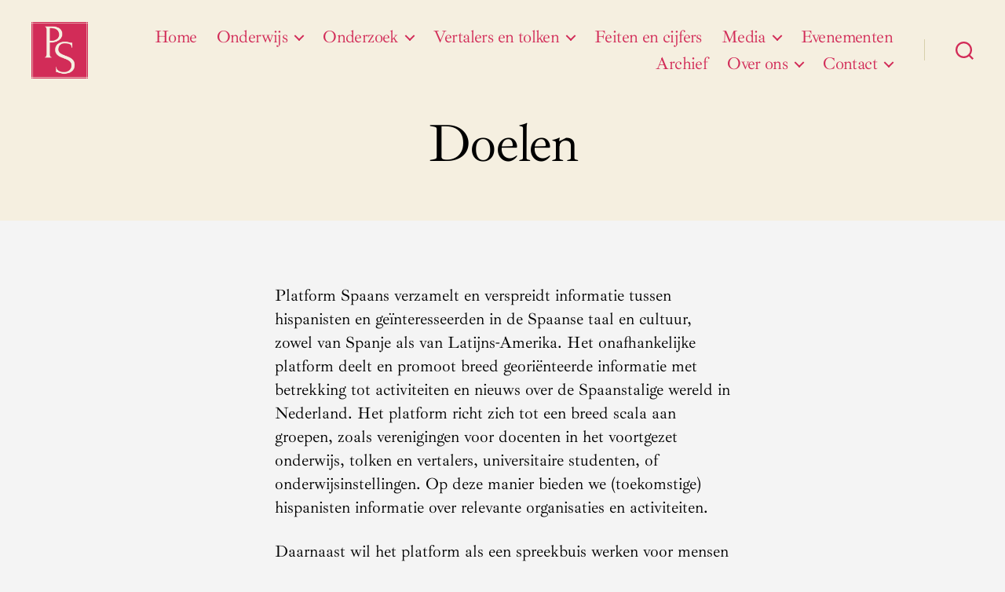

--- FILE ---
content_type: text/html; charset=UTF-8
request_url: https://platformspaans.nl/?page_id=506
body_size: 21324
content:
<!DOCTYPE html>

<html class="no-js" lang="nl-NL">

	<head>

		<meta charset="UTF-8">
		<meta name="viewport" content="width=device-width, initial-scale=1.0" >

		<link rel="profile" href="https://gmpg.org/xfn/11">

		<title>Doelen &#8211; Platform Spaans</title>
<meta name='robots' content='max-image-preview:large' />
<link rel='dns-prefetch' href='//stats.wp.com' />
<link rel="alternate" type="application/rss+xml" title="Platform Spaans &raquo; feed" href="https://platformspaans.nl/?feed=rss2" />
<link rel="alternate" type="application/rss+xml" title="Platform Spaans &raquo; reacties feed" href="https://platformspaans.nl/?feed=comments-rss2" />
<link rel="alternate" title="oEmbed (JSON)" type="application/json+oembed" href="https://platformspaans.nl/index.php?rest_route=%2Foembed%2F1.0%2Fembed&#038;url=https%3A%2F%2Fplatformspaans.nl%2F%3Fpage_id%3D506" />
<link rel="alternate" title="oEmbed (XML)" type="text/xml+oembed" href="https://platformspaans.nl/index.php?rest_route=%2Foembed%2F1.0%2Fembed&#038;url=https%3A%2F%2Fplatformspaans.nl%2F%3Fpage_id%3D506&#038;format=xml" />
<style id='wp-img-auto-sizes-contain-inline-css'>
img:is([sizes=auto i],[sizes^="auto," i]){contain-intrinsic-size:3000px 1500px}
/*# sourceURL=wp-img-auto-sizes-contain-inline-css */
</style>
<style id='wp-emoji-styles-inline-css'>

	img.wp-smiley, img.emoji {
		display: inline !important;
		border: none !important;
		box-shadow: none !important;
		height: 1em !important;
		width: 1em !important;
		margin: 0 0.07em !important;
		vertical-align: -0.1em !important;
		background: none !important;
		padding: 0 !important;
	}
/*# sourceURL=wp-emoji-styles-inline-css */
</style>
<style id='wp-block-library-inline-css'>
:root{--wp-block-synced-color:#7a00df;--wp-block-synced-color--rgb:122,0,223;--wp-bound-block-color:var(--wp-block-synced-color);--wp-editor-canvas-background:#ddd;--wp-admin-theme-color:#007cba;--wp-admin-theme-color--rgb:0,124,186;--wp-admin-theme-color-darker-10:#006ba1;--wp-admin-theme-color-darker-10--rgb:0,107,160.5;--wp-admin-theme-color-darker-20:#005a87;--wp-admin-theme-color-darker-20--rgb:0,90,135;--wp-admin-border-width-focus:2px}@media (min-resolution:192dpi){:root{--wp-admin-border-width-focus:1.5px}}.wp-element-button{cursor:pointer}:root .has-very-light-gray-background-color{background-color:#eee}:root .has-very-dark-gray-background-color{background-color:#313131}:root .has-very-light-gray-color{color:#eee}:root .has-very-dark-gray-color{color:#313131}:root .has-vivid-green-cyan-to-vivid-cyan-blue-gradient-background{background:linear-gradient(135deg,#00d084,#0693e3)}:root .has-purple-crush-gradient-background{background:linear-gradient(135deg,#34e2e4,#4721fb 50%,#ab1dfe)}:root .has-hazy-dawn-gradient-background{background:linear-gradient(135deg,#faaca8,#dad0ec)}:root .has-subdued-olive-gradient-background{background:linear-gradient(135deg,#fafae1,#67a671)}:root .has-atomic-cream-gradient-background{background:linear-gradient(135deg,#fdd79a,#004a59)}:root .has-nightshade-gradient-background{background:linear-gradient(135deg,#330968,#31cdcf)}:root .has-midnight-gradient-background{background:linear-gradient(135deg,#020381,#2874fc)}:root{--wp--preset--font-size--normal:16px;--wp--preset--font-size--huge:42px}.has-regular-font-size{font-size:1em}.has-larger-font-size{font-size:2.625em}.has-normal-font-size{font-size:var(--wp--preset--font-size--normal)}.has-huge-font-size{font-size:var(--wp--preset--font-size--huge)}.has-text-align-center{text-align:center}.has-text-align-left{text-align:left}.has-text-align-right{text-align:right}.has-fit-text{white-space:nowrap!important}#end-resizable-editor-section{display:none}.aligncenter{clear:both}.items-justified-left{justify-content:flex-start}.items-justified-center{justify-content:center}.items-justified-right{justify-content:flex-end}.items-justified-space-between{justify-content:space-between}.screen-reader-text{border:0;clip-path:inset(50%);height:1px;margin:-1px;overflow:hidden;padding:0;position:absolute;width:1px;word-wrap:normal!important}.screen-reader-text:focus{background-color:#ddd;clip-path:none;color:#444;display:block;font-size:1em;height:auto;left:5px;line-height:normal;padding:15px 23px 14px;text-decoration:none;top:5px;width:auto;z-index:100000}html :where(.has-border-color){border-style:solid}html :where([style*=border-top-color]){border-top-style:solid}html :where([style*=border-right-color]){border-right-style:solid}html :where([style*=border-bottom-color]){border-bottom-style:solid}html :where([style*=border-left-color]){border-left-style:solid}html :where([style*=border-width]){border-style:solid}html :where([style*=border-top-width]){border-top-style:solid}html :where([style*=border-right-width]){border-right-style:solid}html :where([style*=border-bottom-width]){border-bottom-style:solid}html :where([style*=border-left-width]){border-left-style:solid}html :where(img[class*=wp-image-]){height:auto;max-width:100%}:where(figure){margin:0 0 1em}html :where(.is-position-sticky){--wp-admin--admin-bar--position-offset:var(--wp-admin--admin-bar--height,0px)}@media screen and (max-width:600px){html :where(.is-position-sticky){--wp-admin--admin-bar--position-offset:0px}}

/*# sourceURL=wp-block-library-inline-css */
</style><style id='wp-block-paragraph-inline-css'>
.is-small-text{font-size:.875em}.is-regular-text{font-size:1em}.is-large-text{font-size:2.25em}.is-larger-text{font-size:3em}.has-drop-cap:not(:focus):first-letter{float:left;font-size:8.4em;font-style:normal;font-weight:100;line-height:.68;margin:.05em .1em 0 0;text-transform:uppercase}body.rtl .has-drop-cap:not(:focus):first-letter{float:none;margin-left:.1em}p.has-drop-cap.has-background{overflow:hidden}:root :where(p.has-background){padding:1.25em 2.375em}:where(p.has-text-color:not(.has-link-color)) a{color:inherit}p.has-text-align-left[style*="writing-mode:vertical-lr"],p.has-text-align-right[style*="writing-mode:vertical-rl"]{rotate:180deg}
/*# sourceURL=https://platformspaans.nl/wp-includes/blocks/paragraph/style.min.css */
</style>
<style id='wp-block-social-links-inline-css'>
.wp-block-social-links{background:none;box-sizing:border-box;margin-left:0;padding-left:0;padding-right:0;text-indent:0}.wp-block-social-links .wp-social-link a,.wp-block-social-links .wp-social-link a:hover{border-bottom:0;box-shadow:none;text-decoration:none}.wp-block-social-links .wp-social-link svg{height:1em;width:1em}.wp-block-social-links .wp-social-link span:not(.screen-reader-text){font-size:.65em;margin-left:.5em;margin-right:.5em}.wp-block-social-links.has-small-icon-size{font-size:16px}.wp-block-social-links,.wp-block-social-links.has-normal-icon-size{font-size:24px}.wp-block-social-links.has-large-icon-size{font-size:36px}.wp-block-social-links.has-huge-icon-size{font-size:48px}.wp-block-social-links.aligncenter{display:flex;justify-content:center}.wp-block-social-links.alignright{justify-content:flex-end}.wp-block-social-link{border-radius:9999px;display:block}@media not (prefers-reduced-motion){.wp-block-social-link{transition:transform .1s ease}}.wp-block-social-link{height:auto}.wp-block-social-link a{align-items:center;display:flex;line-height:0}.wp-block-social-link:hover{transform:scale(1.1)}.wp-block-social-links .wp-block-social-link.wp-social-link{display:inline-block;margin:0;padding:0}.wp-block-social-links .wp-block-social-link.wp-social-link .wp-block-social-link-anchor,.wp-block-social-links .wp-block-social-link.wp-social-link .wp-block-social-link-anchor svg,.wp-block-social-links .wp-block-social-link.wp-social-link .wp-block-social-link-anchor:active,.wp-block-social-links .wp-block-social-link.wp-social-link .wp-block-social-link-anchor:hover,.wp-block-social-links .wp-block-social-link.wp-social-link .wp-block-social-link-anchor:visited{color:currentColor;fill:currentColor}:where(.wp-block-social-links:not(.is-style-logos-only)) .wp-social-link{background-color:#f0f0f0;color:#444}:where(.wp-block-social-links:not(.is-style-logos-only)) .wp-social-link-amazon{background-color:#f90;color:#fff}:where(.wp-block-social-links:not(.is-style-logos-only)) .wp-social-link-bandcamp{background-color:#1ea0c3;color:#fff}:where(.wp-block-social-links:not(.is-style-logos-only)) .wp-social-link-behance{background-color:#0757fe;color:#fff}:where(.wp-block-social-links:not(.is-style-logos-only)) .wp-social-link-bluesky{background-color:#0a7aff;color:#fff}:where(.wp-block-social-links:not(.is-style-logos-only)) .wp-social-link-codepen{background-color:#1e1f26;color:#fff}:where(.wp-block-social-links:not(.is-style-logos-only)) .wp-social-link-deviantart{background-color:#02e49b;color:#fff}:where(.wp-block-social-links:not(.is-style-logos-only)) .wp-social-link-discord{background-color:#5865f2;color:#fff}:where(.wp-block-social-links:not(.is-style-logos-only)) .wp-social-link-dribbble{background-color:#e94c89;color:#fff}:where(.wp-block-social-links:not(.is-style-logos-only)) .wp-social-link-dropbox{background-color:#4280ff;color:#fff}:where(.wp-block-social-links:not(.is-style-logos-only)) .wp-social-link-etsy{background-color:#f45800;color:#fff}:where(.wp-block-social-links:not(.is-style-logos-only)) .wp-social-link-facebook{background-color:#0866ff;color:#fff}:where(.wp-block-social-links:not(.is-style-logos-only)) .wp-social-link-fivehundredpx{background-color:#000;color:#fff}:where(.wp-block-social-links:not(.is-style-logos-only)) .wp-social-link-flickr{background-color:#0461dd;color:#fff}:where(.wp-block-social-links:not(.is-style-logos-only)) .wp-social-link-foursquare{background-color:#e65678;color:#fff}:where(.wp-block-social-links:not(.is-style-logos-only)) .wp-social-link-github{background-color:#24292d;color:#fff}:where(.wp-block-social-links:not(.is-style-logos-only)) .wp-social-link-goodreads{background-color:#eceadd;color:#382110}:where(.wp-block-social-links:not(.is-style-logos-only)) .wp-social-link-google{background-color:#ea4434;color:#fff}:where(.wp-block-social-links:not(.is-style-logos-only)) .wp-social-link-gravatar{background-color:#1d4fc4;color:#fff}:where(.wp-block-social-links:not(.is-style-logos-only)) .wp-social-link-instagram{background-color:#f00075;color:#fff}:where(.wp-block-social-links:not(.is-style-logos-only)) .wp-social-link-lastfm{background-color:#e21b24;color:#fff}:where(.wp-block-social-links:not(.is-style-logos-only)) .wp-social-link-linkedin{background-color:#0d66c2;color:#fff}:where(.wp-block-social-links:not(.is-style-logos-only)) .wp-social-link-mastodon{background-color:#3288d4;color:#fff}:where(.wp-block-social-links:not(.is-style-logos-only)) .wp-social-link-medium{background-color:#000;color:#fff}:where(.wp-block-social-links:not(.is-style-logos-only)) .wp-social-link-meetup{background-color:#f6405f;color:#fff}:where(.wp-block-social-links:not(.is-style-logos-only)) .wp-social-link-patreon{background-color:#000;color:#fff}:where(.wp-block-social-links:not(.is-style-logos-only)) .wp-social-link-pinterest{background-color:#e60122;color:#fff}:where(.wp-block-social-links:not(.is-style-logos-only)) .wp-social-link-pocket{background-color:#ef4155;color:#fff}:where(.wp-block-social-links:not(.is-style-logos-only)) .wp-social-link-reddit{background-color:#ff4500;color:#fff}:where(.wp-block-social-links:not(.is-style-logos-only)) .wp-social-link-skype{background-color:#0478d7;color:#fff}:where(.wp-block-social-links:not(.is-style-logos-only)) .wp-social-link-snapchat{background-color:#fefc00;color:#fff;stroke:#000}:where(.wp-block-social-links:not(.is-style-logos-only)) .wp-social-link-soundcloud{background-color:#ff5600;color:#fff}:where(.wp-block-social-links:not(.is-style-logos-only)) .wp-social-link-spotify{background-color:#1bd760;color:#fff}:where(.wp-block-social-links:not(.is-style-logos-only)) .wp-social-link-telegram{background-color:#2aabee;color:#fff}:where(.wp-block-social-links:not(.is-style-logos-only)) .wp-social-link-threads{background-color:#000;color:#fff}:where(.wp-block-social-links:not(.is-style-logos-only)) .wp-social-link-tiktok{background-color:#000;color:#fff}:where(.wp-block-social-links:not(.is-style-logos-only)) .wp-social-link-tumblr{background-color:#011835;color:#fff}:where(.wp-block-social-links:not(.is-style-logos-only)) .wp-social-link-twitch{background-color:#6440a4;color:#fff}:where(.wp-block-social-links:not(.is-style-logos-only)) .wp-social-link-twitter{background-color:#1da1f2;color:#fff}:where(.wp-block-social-links:not(.is-style-logos-only)) .wp-social-link-vimeo{background-color:#1eb7ea;color:#fff}:where(.wp-block-social-links:not(.is-style-logos-only)) .wp-social-link-vk{background-color:#4680c2;color:#fff}:where(.wp-block-social-links:not(.is-style-logos-only)) .wp-social-link-wordpress{background-color:#3499cd;color:#fff}:where(.wp-block-social-links:not(.is-style-logos-only)) .wp-social-link-whatsapp{background-color:#25d366;color:#fff}:where(.wp-block-social-links:not(.is-style-logos-only)) .wp-social-link-x{background-color:#000;color:#fff}:where(.wp-block-social-links:not(.is-style-logos-only)) .wp-social-link-yelp{background-color:#d32422;color:#fff}:where(.wp-block-social-links:not(.is-style-logos-only)) .wp-social-link-youtube{background-color:red;color:#fff}:where(.wp-block-social-links.is-style-logos-only) .wp-social-link{background:none}:where(.wp-block-social-links.is-style-logos-only) .wp-social-link svg{height:1.25em;width:1.25em}:where(.wp-block-social-links.is-style-logos-only) .wp-social-link-amazon{color:#f90}:where(.wp-block-social-links.is-style-logos-only) .wp-social-link-bandcamp{color:#1ea0c3}:where(.wp-block-social-links.is-style-logos-only) .wp-social-link-behance{color:#0757fe}:where(.wp-block-social-links.is-style-logos-only) .wp-social-link-bluesky{color:#0a7aff}:where(.wp-block-social-links.is-style-logos-only) .wp-social-link-codepen{color:#1e1f26}:where(.wp-block-social-links.is-style-logos-only) .wp-social-link-deviantart{color:#02e49b}:where(.wp-block-social-links.is-style-logos-only) .wp-social-link-discord{color:#5865f2}:where(.wp-block-social-links.is-style-logos-only) .wp-social-link-dribbble{color:#e94c89}:where(.wp-block-social-links.is-style-logos-only) .wp-social-link-dropbox{color:#4280ff}:where(.wp-block-social-links.is-style-logos-only) .wp-social-link-etsy{color:#f45800}:where(.wp-block-social-links.is-style-logos-only) .wp-social-link-facebook{color:#0866ff}:where(.wp-block-social-links.is-style-logos-only) .wp-social-link-fivehundredpx{color:#000}:where(.wp-block-social-links.is-style-logos-only) .wp-social-link-flickr{color:#0461dd}:where(.wp-block-social-links.is-style-logos-only) .wp-social-link-foursquare{color:#e65678}:where(.wp-block-social-links.is-style-logos-only) .wp-social-link-github{color:#24292d}:where(.wp-block-social-links.is-style-logos-only) .wp-social-link-goodreads{color:#382110}:where(.wp-block-social-links.is-style-logos-only) .wp-social-link-google{color:#ea4434}:where(.wp-block-social-links.is-style-logos-only) .wp-social-link-gravatar{color:#1d4fc4}:where(.wp-block-social-links.is-style-logos-only) .wp-social-link-instagram{color:#f00075}:where(.wp-block-social-links.is-style-logos-only) .wp-social-link-lastfm{color:#e21b24}:where(.wp-block-social-links.is-style-logos-only) .wp-social-link-linkedin{color:#0d66c2}:where(.wp-block-social-links.is-style-logos-only) .wp-social-link-mastodon{color:#3288d4}:where(.wp-block-social-links.is-style-logos-only) .wp-social-link-medium{color:#000}:where(.wp-block-social-links.is-style-logos-only) .wp-social-link-meetup{color:#f6405f}:where(.wp-block-social-links.is-style-logos-only) .wp-social-link-patreon{color:#000}:where(.wp-block-social-links.is-style-logos-only) .wp-social-link-pinterest{color:#e60122}:where(.wp-block-social-links.is-style-logos-only) .wp-social-link-pocket{color:#ef4155}:where(.wp-block-social-links.is-style-logos-only) .wp-social-link-reddit{color:#ff4500}:where(.wp-block-social-links.is-style-logos-only) .wp-social-link-skype{color:#0478d7}:where(.wp-block-social-links.is-style-logos-only) .wp-social-link-snapchat{color:#fff;stroke:#000}:where(.wp-block-social-links.is-style-logos-only) .wp-social-link-soundcloud{color:#ff5600}:where(.wp-block-social-links.is-style-logos-only) .wp-social-link-spotify{color:#1bd760}:where(.wp-block-social-links.is-style-logos-only) .wp-social-link-telegram{color:#2aabee}:where(.wp-block-social-links.is-style-logos-only) .wp-social-link-threads{color:#000}:where(.wp-block-social-links.is-style-logos-only) .wp-social-link-tiktok{color:#000}:where(.wp-block-social-links.is-style-logos-only) .wp-social-link-tumblr{color:#011835}:where(.wp-block-social-links.is-style-logos-only) .wp-social-link-twitch{color:#6440a4}:where(.wp-block-social-links.is-style-logos-only) .wp-social-link-twitter{color:#1da1f2}:where(.wp-block-social-links.is-style-logos-only) .wp-social-link-vimeo{color:#1eb7ea}:where(.wp-block-social-links.is-style-logos-only) .wp-social-link-vk{color:#4680c2}:where(.wp-block-social-links.is-style-logos-only) .wp-social-link-whatsapp{color:#25d366}:where(.wp-block-social-links.is-style-logos-only) .wp-social-link-wordpress{color:#3499cd}:where(.wp-block-social-links.is-style-logos-only) .wp-social-link-x{color:#000}:where(.wp-block-social-links.is-style-logos-only) .wp-social-link-yelp{color:#d32422}:where(.wp-block-social-links.is-style-logos-only) .wp-social-link-youtube{color:red}.wp-block-social-links.is-style-pill-shape .wp-social-link{width:auto}:root :where(.wp-block-social-links .wp-social-link a){padding:.25em}:root :where(.wp-block-social-links.is-style-logos-only .wp-social-link a){padding:0}:root :where(.wp-block-social-links.is-style-pill-shape .wp-social-link a){padding-left:.6666666667em;padding-right:.6666666667em}.wp-block-social-links:not(.has-icon-color):not(.has-icon-background-color) .wp-social-link-snapchat .wp-block-social-link-label{color:#000}
/*# sourceURL=https://platformspaans.nl/wp-includes/blocks/social-links/style.min.css */
</style>
<style id='global-styles-inline-css'>
:root{--wp--preset--aspect-ratio--square: 1;--wp--preset--aspect-ratio--4-3: 4/3;--wp--preset--aspect-ratio--3-4: 3/4;--wp--preset--aspect-ratio--3-2: 3/2;--wp--preset--aspect-ratio--2-3: 2/3;--wp--preset--aspect-ratio--16-9: 16/9;--wp--preset--aspect-ratio--9-16: 9/16;--wp--preset--color--black: #000000;--wp--preset--color--cyan-bluish-gray: #abb8c3;--wp--preset--color--white: #ffffff;--wp--preset--color--pale-pink: #f78da7;--wp--preset--color--vivid-red: #cf2e2e;--wp--preset--color--luminous-vivid-orange: #ff6900;--wp--preset--color--luminous-vivid-amber: #fcb900;--wp--preset--color--light-green-cyan: #7bdcb5;--wp--preset--color--vivid-green-cyan: #00d084;--wp--preset--color--pale-cyan-blue: #8ed1fc;--wp--preset--color--vivid-cyan-blue: #0693e3;--wp--preset--color--vivid-purple: #9b51e0;--wp--preset--color--accent: #d22c58;--wp--preset--color--primary: #000000;--wp--preset--color--secondary: #686868;--wp--preset--color--subtle-background: #d3d3d3;--wp--preset--color--background: #f4f4f4;--wp--preset--gradient--vivid-cyan-blue-to-vivid-purple: linear-gradient(135deg,rgb(6,147,227) 0%,rgb(155,81,224) 100%);--wp--preset--gradient--light-green-cyan-to-vivid-green-cyan: linear-gradient(135deg,rgb(122,220,180) 0%,rgb(0,208,130) 100%);--wp--preset--gradient--luminous-vivid-amber-to-luminous-vivid-orange: linear-gradient(135deg,rgb(252,185,0) 0%,rgb(255,105,0) 100%);--wp--preset--gradient--luminous-vivid-orange-to-vivid-red: linear-gradient(135deg,rgb(255,105,0) 0%,rgb(207,46,46) 100%);--wp--preset--gradient--very-light-gray-to-cyan-bluish-gray: linear-gradient(135deg,rgb(238,238,238) 0%,rgb(169,184,195) 100%);--wp--preset--gradient--cool-to-warm-spectrum: linear-gradient(135deg,rgb(74,234,220) 0%,rgb(151,120,209) 20%,rgb(207,42,186) 40%,rgb(238,44,130) 60%,rgb(251,105,98) 80%,rgb(254,248,76) 100%);--wp--preset--gradient--blush-light-purple: linear-gradient(135deg,rgb(255,206,236) 0%,rgb(152,150,240) 100%);--wp--preset--gradient--blush-bordeaux: linear-gradient(135deg,rgb(254,205,165) 0%,rgb(254,45,45) 50%,rgb(107,0,62) 100%);--wp--preset--gradient--luminous-dusk: linear-gradient(135deg,rgb(255,203,112) 0%,rgb(199,81,192) 50%,rgb(65,88,208) 100%);--wp--preset--gradient--pale-ocean: linear-gradient(135deg,rgb(255,245,203) 0%,rgb(182,227,212) 50%,rgb(51,167,181) 100%);--wp--preset--gradient--electric-grass: linear-gradient(135deg,rgb(202,248,128) 0%,rgb(113,206,126) 100%);--wp--preset--gradient--midnight: linear-gradient(135deg,rgb(2,3,129) 0%,rgb(40,116,252) 100%);--wp--preset--font-size--small: 18px;--wp--preset--font-size--medium: 20px;--wp--preset--font-size--large: 26.25px;--wp--preset--font-size--x-large: 42px;--wp--preset--font-size--normal: 21px;--wp--preset--font-size--larger: 32px;--wp--preset--spacing--20: 0.44rem;--wp--preset--spacing--30: 0.67rem;--wp--preset--spacing--40: 1rem;--wp--preset--spacing--50: 1.5rem;--wp--preset--spacing--60: 2.25rem;--wp--preset--spacing--70: 3.38rem;--wp--preset--spacing--80: 5.06rem;--wp--preset--shadow--natural: 6px 6px 9px rgba(0, 0, 0, 0.2);--wp--preset--shadow--deep: 12px 12px 50px rgba(0, 0, 0, 0.4);--wp--preset--shadow--sharp: 6px 6px 0px rgba(0, 0, 0, 0.2);--wp--preset--shadow--outlined: 6px 6px 0px -3px rgb(255, 255, 255), 6px 6px rgb(0, 0, 0);--wp--preset--shadow--crisp: 6px 6px 0px rgb(0, 0, 0);}:where(.is-layout-flex){gap: 0.5em;}:where(.is-layout-grid){gap: 0.5em;}body .is-layout-flex{display: flex;}.is-layout-flex{flex-wrap: wrap;align-items: center;}.is-layout-flex > :is(*, div){margin: 0;}body .is-layout-grid{display: grid;}.is-layout-grid > :is(*, div){margin: 0;}:where(.wp-block-columns.is-layout-flex){gap: 2em;}:where(.wp-block-columns.is-layout-grid){gap: 2em;}:where(.wp-block-post-template.is-layout-flex){gap: 1.25em;}:where(.wp-block-post-template.is-layout-grid){gap: 1.25em;}.has-black-color{color: var(--wp--preset--color--black) !important;}.has-cyan-bluish-gray-color{color: var(--wp--preset--color--cyan-bluish-gray) !important;}.has-white-color{color: var(--wp--preset--color--white) !important;}.has-pale-pink-color{color: var(--wp--preset--color--pale-pink) !important;}.has-vivid-red-color{color: var(--wp--preset--color--vivid-red) !important;}.has-luminous-vivid-orange-color{color: var(--wp--preset--color--luminous-vivid-orange) !important;}.has-luminous-vivid-amber-color{color: var(--wp--preset--color--luminous-vivid-amber) !important;}.has-light-green-cyan-color{color: var(--wp--preset--color--light-green-cyan) !important;}.has-vivid-green-cyan-color{color: var(--wp--preset--color--vivid-green-cyan) !important;}.has-pale-cyan-blue-color{color: var(--wp--preset--color--pale-cyan-blue) !important;}.has-vivid-cyan-blue-color{color: var(--wp--preset--color--vivid-cyan-blue) !important;}.has-vivid-purple-color{color: var(--wp--preset--color--vivid-purple) !important;}.has-black-background-color{background-color: var(--wp--preset--color--black) !important;}.has-cyan-bluish-gray-background-color{background-color: var(--wp--preset--color--cyan-bluish-gray) !important;}.has-white-background-color{background-color: var(--wp--preset--color--white) !important;}.has-pale-pink-background-color{background-color: var(--wp--preset--color--pale-pink) !important;}.has-vivid-red-background-color{background-color: var(--wp--preset--color--vivid-red) !important;}.has-luminous-vivid-orange-background-color{background-color: var(--wp--preset--color--luminous-vivid-orange) !important;}.has-luminous-vivid-amber-background-color{background-color: var(--wp--preset--color--luminous-vivid-amber) !important;}.has-light-green-cyan-background-color{background-color: var(--wp--preset--color--light-green-cyan) !important;}.has-vivid-green-cyan-background-color{background-color: var(--wp--preset--color--vivid-green-cyan) !important;}.has-pale-cyan-blue-background-color{background-color: var(--wp--preset--color--pale-cyan-blue) !important;}.has-vivid-cyan-blue-background-color{background-color: var(--wp--preset--color--vivid-cyan-blue) !important;}.has-vivid-purple-background-color{background-color: var(--wp--preset--color--vivid-purple) !important;}.has-black-border-color{border-color: var(--wp--preset--color--black) !important;}.has-cyan-bluish-gray-border-color{border-color: var(--wp--preset--color--cyan-bluish-gray) !important;}.has-white-border-color{border-color: var(--wp--preset--color--white) !important;}.has-pale-pink-border-color{border-color: var(--wp--preset--color--pale-pink) !important;}.has-vivid-red-border-color{border-color: var(--wp--preset--color--vivid-red) !important;}.has-luminous-vivid-orange-border-color{border-color: var(--wp--preset--color--luminous-vivid-orange) !important;}.has-luminous-vivid-amber-border-color{border-color: var(--wp--preset--color--luminous-vivid-amber) !important;}.has-light-green-cyan-border-color{border-color: var(--wp--preset--color--light-green-cyan) !important;}.has-vivid-green-cyan-border-color{border-color: var(--wp--preset--color--vivid-green-cyan) !important;}.has-pale-cyan-blue-border-color{border-color: var(--wp--preset--color--pale-cyan-blue) !important;}.has-vivid-cyan-blue-border-color{border-color: var(--wp--preset--color--vivid-cyan-blue) !important;}.has-vivid-purple-border-color{border-color: var(--wp--preset--color--vivid-purple) !important;}.has-vivid-cyan-blue-to-vivid-purple-gradient-background{background: var(--wp--preset--gradient--vivid-cyan-blue-to-vivid-purple) !important;}.has-light-green-cyan-to-vivid-green-cyan-gradient-background{background: var(--wp--preset--gradient--light-green-cyan-to-vivid-green-cyan) !important;}.has-luminous-vivid-amber-to-luminous-vivid-orange-gradient-background{background: var(--wp--preset--gradient--luminous-vivid-amber-to-luminous-vivid-orange) !important;}.has-luminous-vivid-orange-to-vivid-red-gradient-background{background: var(--wp--preset--gradient--luminous-vivid-orange-to-vivid-red) !important;}.has-very-light-gray-to-cyan-bluish-gray-gradient-background{background: var(--wp--preset--gradient--very-light-gray-to-cyan-bluish-gray) !important;}.has-cool-to-warm-spectrum-gradient-background{background: var(--wp--preset--gradient--cool-to-warm-spectrum) !important;}.has-blush-light-purple-gradient-background{background: var(--wp--preset--gradient--blush-light-purple) !important;}.has-blush-bordeaux-gradient-background{background: var(--wp--preset--gradient--blush-bordeaux) !important;}.has-luminous-dusk-gradient-background{background: var(--wp--preset--gradient--luminous-dusk) !important;}.has-pale-ocean-gradient-background{background: var(--wp--preset--gradient--pale-ocean) !important;}.has-electric-grass-gradient-background{background: var(--wp--preset--gradient--electric-grass) !important;}.has-midnight-gradient-background{background: var(--wp--preset--gradient--midnight) !important;}.has-small-font-size{font-size: var(--wp--preset--font-size--small) !important;}.has-medium-font-size{font-size: var(--wp--preset--font-size--medium) !important;}.has-large-font-size{font-size: var(--wp--preset--font-size--large) !important;}.has-x-large-font-size{font-size: var(--wp--preset--font-size--x-large) !important;}
/*# sourceURL=global-styles-inline-css */
</style>

<style id='classic-theme-styles-inline-css'>
/*! This file is auto-generated */
.wp-block-button__link{color:#fff;background-color:#32373c;border-radius:9999px;box-shadow:none;text-decoration:none;padding:calc(.667em + 2px) calc(1.333em + 2px);font-size:1.125em}.wp-block-file__button{background:#32373c;color:#fff;text-decoration:none}
/*# sourceURL=/wp-includes/css/classic-themes.min.css */
</style>
<link rel='stylesheet' id='email-subscribers-css' href='https://platformspaans.nl/wp-content/plugins/email-subscribers/lite/public/css/email-subscribers-public.css?ver=5.9.14' media='all' />
<link rel='stylesheet' id='font-style-Rosario-css' href='https://platformspaans.nl/wp-content/plugins/tk-google-fonts/includes//resources/my-fonts/Rosario/Rosario.css?ver=1.0' media='all' />
<link rel='stylesheet' id='font-style-Montaga-css' href='https://platformspaans.nl/wp-content/plugins/tk-google-fonts/includes//resources/my-fonts/Montaga/Montaga.css?ver=1.0' media='all' />
<link rel='stylesheet' id='font-style-Literata-css' href='https://platformspaans.nl/wp-content/plugins/tk-google-fonts/includes//resources/my-fonts/Literata/Literata.css?ver=1.0' media='all' />
<link rel='stylesheet' id='font-style-Ibarra+Real+Nova-css' href='https://platformspaans.nl/wp-content/plugins/tk-google-fonts/includes//resources/my-fonts/Ibarra+Real+Nova/Ibarra+Real+Nova.css?ver=1.0' media='all' />
<link rel='stylesheet' id='font-style-EB+Garamond-css' href='https://platformspaans.nl/wp-content/plugins/tk-google-fonts/includes//resources/my-fonts/EB+Garamond/EB+Garamond.css?ver=1.0' media='all' />
<link rel='stylesheet' id='font-style-Crimson+Pro-css' href='https://platformspaans.nl/wp-content/plugins/tk-google-fonts/includes//resources/my-fonts/Crimson+Pro/Crimson+Pro.css?ver=1.0' media='all' />
<link rel='stylesheet' id='font-style-Crimson+Text-css' href='https://platformspaans.nl/wp-content/plugins/tk-google-fonts/includes//resources/my-fonts/Crimson+Text/Crimson+Text.css?ver=1.0' media='all' />
<link rel='stylesheet' id='font-style-Assistant-css' href='https://platformspaans.nl/wp-content/plugins/tk-google-fonts/includes//resources/my-fonts/Assistant/Assistant.css?ver=1.0' media='all' />
<link rel='stylesheet' id='font-style-Vesper+Libre-css' href='https://platformspaans.nl/wp-content/plugins/tk-google-fonts/includes//resources/my-fonts/Vesper+Libre/Vesper+Libre.css?ver=1.0' media='all' />
<style id='wpxpo-global-style-inline-css'>
:root { --preset-color1: #00ADB5 --preset-color2: #F08A5D --preset-color3: #B83B5E --preset-color4: #B83B5E --preset-color5: #71C9CE --preset-color6: #F38181 --preset-color7: #FF2E63 --preset-color8: #EEEEEE --preset-color9: #F9ED69 }
/*# sourceURL=wpxpo-global-style-inline-css */
</style>
<style id='ultp-preset-colors-style-inline-css'>
:root { --postx_preset_Base_1_color: #f4f4ff; --postx_preset_Base_2_color: #dddff8; --postx_preset_Base_3_color: #B4B4D6; --postx_preset_Primary_color: #3323f0; --postx_preset_Secondary_color: #4a5fff; --postx_preset_Tertiary_color: #FFFFFF; --postx_preset_Contrast_3_color: #545472; --postx_preset_Contrast_2_color: #262657; --postx_preset_Contrast_1_color: #10102e; --postx_preset_Over_Primary_color: #ffffff;  }
/*# sourceURL=ultp-preset-colors-style-inline-css */
</style>
<style id='ultp-preset-gradient-style-inline-css'>
:root { --postx_preset_Primary_to_Secondary_to_Right_gradient: linear-gradient(90deg, var(--postx_preset_Primary_color) 0%, var(--postx_preset_Secondary_color) 100%); --postx_preset_Primary_to_Secondary_to_Bottom_gradient: linear-gradient(180deg, var(--postx_preset_Primary_color) 0%, var(--postx_preset_Secondary_color) 100%); --postx_preset_Secondary_to_Primary_to_Right_gradient: linear-gradient(90deg, var(--postx_preset_Secondary_color) 0%, var(--postx_preset_Primary_color) 100%); --postx_preset_Secondary_to_Primary_to_Bottom_gradient: linear-gradient(180deg, var(--postx_preset_Secondary_color) 0%, var(--postx_preset_Primary_color) 100%); --postx_preset_Cold_Evening_gradient: linear-gradient(0deg, rgb(12, 52, 131) 0%, rgb(162, 182, 223) 100%, rgb(107, 140, 206) 100%, rgb(162, 182, 223) 100%); --postx_preset_Purple_Division_gradient: linear-gradient(0deg, rgb(112, 40, 228) 0%, rgb(229, 178, 202) 100%); --postx_preset_Over_Sun_gradient: linear-gradient(60deg, rgb(171, 236, 214) 0%, rgb(251, 237, 150) 100%); --postx_preset_Morning_Salad_gradient: linear-gradient(-255deg, rgb(183, 248, 219) 0%, rgb(80, 167, 194) 100%); --postx_preset_Fabled_Sunset_gradient: linear-gradient(-270deg, rgb(35, 21, 87) 0%, rgb(68, 16, 122) 29%, rgb(255, 19, 97) 67%, rgb(255, 248, 0) 100%);  }
/*# sourceURL=ultp-preset-gradient-style-inline-css */
</style>
<style id='ultp-preset-typo-style-inline-css'>
@import url('https://fonts.googleapis.com/css?family=Roboto:100,100i,300,300i,400,400i,500,500i,700,700i,900,900i'); :root { --postx_preset_Heading_typo_font_family: Roboto; --postx_preset_Heading_typo_font_family_type: sans-serif; --postx_preset_Heading_typo_font_weight: 600; --postx_preset_Heading_typo_text_transform: capitalize; --postx_preset_Body_and_Others_typo_font_family: Roboto; --postx_preset_Body_and_Others_typo_font_family_type: sans-serif; --postx_preset_Body_and_Others_typo_font_weight: 400; --postx_preset_Body_and_Others_typo_text_transform: lowercase; --postx_preset_body_typo_font_size_lg: 16px; --postx_preset_paragraph_1_typo_font_size_lg: 12px; --postx_preset_paragraph_2_typo_font_size_lg: 12px; --postx_preset_paragraph_3_typo_font_size_lg: 12px; --postx_preset_heading_h1_typo_font_size_lg: 42px; --postx_preset_heading_h2_typo_font_size_lg: 36px; --postx_preset_heading_h3_typo_font_size_lg: 30px; --postx_preset_heading_h4_typo_font_size_lg: 24px; --postx_preset_heading_h5_typo_font_size_lg: 20px; --postx_preset_heading_h6_typo_font_size_lg: 16px; }
/*# sourceURL=ultp-preset-typo-style-inline-css */
</style>
<link rel='stylesheet' id='SFSImainCss-css' href='https://platformspaans.nl/wp-content/plugins/ultimate-social-media-icons/css/sfsi-style.css?ver=2.9.6' media='all' />
<link rel='stylesheet' id='twentytwenty-style-css' href='https://platformspaans.nl/wp-content/themes/twentytwenty/style.css?ver=2.0' media='all' />
<style id='twentytwenty-style-inline-css'>
.color-accent,.color-accent-hover:hover,.color-accent-hover:focus,:root .has-accent-color,.has-drop-cap:not(:focus):first-letter,.wp-block-button.is-style-outline,a { color: #d22c58; }blockquote,.border-color-accent,.border-color-accent-hover:hover,.border-color-accent-hover:focus { border-color: #d22c58; }button,.button,.faux-button,.wp-block-button__link,.wp-block-file .wp-block-file__button,input[type="button"],input[type="reset"],input[type="submit"],.bg-accent,.bg-accent-hover:hover,.bg-accent-hover:focus,:root .has-accent-background-color,.comment-reply-link { background-color: #d22c58; }.fill-children-accent,.fill-children-accent * { fill: #d22c58; }:root .has-background-color,button,.button,.faux-button,.wp-block-button__link,.wp-block-file__button,input[type="button"],input[type="reset"],input[type="submit"],.wp-block-button,.comment-reply-link,.has-background.has-primary-background-color:not(.has-text-color),.has-background.has-primary-background-color *:not(.has-text-color),.has-background.has-accent-background-color:not(.has-text-color),.has-background.has-accent-background-color *:not(.has-text-color) { color: #f4f4f4; }:root .has-background-background-color { background-color: #f4f4f4; }body,.entry-title a,:root .has-primary-color { color: #000000; }:root .has-primary-background-color { background-color: #000000; }cite,figcaption,.wp-caption-text,.post-meta,.entry-content .wp-block-archives li,.entry-content .wp-block-categories li,.entry-content .wp-block-latest-posts li,.wp-block-latest-comments__comment-date,.wp-block-latest-posts__post-date,.wp-block-embed figcaption,.wp-block-image figcaption,.wp-block-pullquote cite,.comment-metadata,.comment-respond .comment-notes,.comment-respond .logged-in-as,.pagination .dots,.entry-content hr:not(.has-background),hr.styled-separator,:root .has-secondary-color { color: #686868; }:root .has-secondary-background-color { background-color: #686868; }pre,fieldset,input,textarea,table,table *,hr { border-color: #d3d3d3; }caption,code,code,kbd,samp,.wp-block-table.is-style-stripes tbody tr:nth-child(odd),:root .has-subtle-background-background-color { background-color: #d3d3d3; }.wp-block-table.is-style-stripes { border-bottom-color: #d3d3d3; }.wp-block-latest-posts.is-grid li { border-top-color: #d3d3d3; }:root .has-subtle-background-color { color: #d3d3d3; }body:not(.overlay-header) .primary-menu > li > a,body:not(.overlay-header) .primary-menu > li > .icon,.modal-menu a,.footer-menu a, .footer-widgets a,#site-footer .wp-block-button.is-style-outline,.wp-block-pullquote:before,.singular:not(.overlay-header) .entry-header a,.archive-header a,.header-footer-group .color-accent,.header-footer-group .color-accent-hover:hover { color: #d61347; }.social-icons a,#site-footer button:not(.toggle),#site-footer .button,#site-footer .faux-button,#site-footer .wp-block-button__link,#site-footer .wp-block-file__button,#site-footer input[type="button"],#site-footer input[type="reset"],#site-footer input[type="submit"] { background-color: #d61347; }.social-icons a,body:not(.overlay-header) .primary-menu ul,.header-footer-group button,.header-footer-group .button,.header-footer-group .faux-button,.header-footer-group .wp-block-button:not(.is-style-outline) .wp-block-button__link,.header-footer-group .wp-block-file__button,.header-footer-group input[type="button"],.header-footer-group input[type="reset"],.header-footer-group input[type="submit"] { color: #f5efe0; }#site-header,.footer-nav-widgets-wrapper,#site-footer,.menu-modal,.menu-modal-inner,.search-modal-inner,.archive-header,.singular .entry-header,.singular .featured-media:before,.wp-block-pullquote:before { background-color: #f5efe0; }.header-footer-group,body:not(.overlay-header) #site-header .toggle,.menu-modal .toggle { color: #000000; }body:not(.overlay-header) .primary-menu ul { background-color: #000000; }body:not(.overlay-header) .primary-menu > li > ul:after { border-bottom-color: #000000; }body:not(.overlay-header) .primary-menu ul ul:after { border-left-color: #000000; }.site-description,body:not(.overlay-header) .toggle-inner .toggle-text,.widget .post-date,.widget .rss-date,.widget_archive li,.widget_categories li,.widget cite,.widget_pages li,.widget_meta li,.widget_nav_menu li,.powered-by-wordpress,.to-the-top,.singular .entry-header .post-meta,.singular:not(.overlay-header) .entry-header .post-meta a { color: #69603e; }.header-footer-group pre,.header-footer-group fieldset,.header-footer-group input,.header-footer-group textarea,.header-footer-group table,.header-footer-group table *,.footer-nav-widgets-wrapper,#site-footer,.menu-modal nav *,.footer-widgets-outer-wrapper,.footer-top { border-color: #d7cfab; }.header-footer-group table caption,body:not(.overlay-header) .header-inner .toggle-wrapper::before { background-color: #d7cfab; }
/*# sourceURL=twentytwenty-style-inline-css */
</style>
<link rel='stylesheet' id='twentytwenty-print-style-css' href='https://platformspaans.nl/wp-content/themes/twentytwenty/print.css?ver=2.0' media='print' />
<link rel='stylesheet' id='twentytwenty-jetpack-css' href='https://platformspaans.nl/wp-content/plugins/jetpack/modules/theme-tools/compat/twentytwenty.css?ver=15.4' media='all' />
<style id='kadence-blocks-advancedheading-inline-css'>
	.wp-block-kadence-advancedheading mark{background:transparent;border-style:solid;border-width:0}
	.wp-block-kadence-advancedheading mark.kt-highlight{color:#f76a0c;}
	.kb-adv-heading-icon{display: inline-flex;justify-content: center;align-items: center;}
	.is-layout-constrained > .kb-advanced-heading-link {display: block;}.wp-block-kadence-advancedheading.has-background{padding: 0;}.kb-screen-reader-text{position:absolute;width:1px;height:1px;padding:0;margin:-1px;overflow:hidden;clip:rect(0,0,0,0);}
/*# sourceURL=kadence-blocks-advancedheading-inline-css */
</style>
<style id='kadence-blocks-global-variables-inline-css'>
:root {--global-kb-font-size-sm:clamp(0.8rem, 0.73rem + 0.217vw, 0.9rem);--global-kb-font-size-md:clamp(1.1rem, 0.995rem + 0.326vw, 1.25rem);--global-kb-font-size-lg:clamp(1.75rem, 1.576rem + 0.543vw, 2rem);--global-kb-font-size-xl:clamp(2.25rem, 1.728rem + 1.63vw, 3rem);--global-kb-font-size-xxl:clamp(2.5rem, 1.456rem + 3.26vw, 4rem);--global-kb-font-size-xxxl:clamp(2.75rem, 0.489rem + 7.065vw, 6rem);}:root {--global-palette1: #3182CE;--global-palette2: #2B6CB0;--global-palette3: #1A202C;--global-palette4: #2D3748;--global-palette5: #4A5568;--global-palette6: #718096;--global-palette7: #EDF2F7;--global-palette8: #F7FAFC;--global-palette9: #ffffff;}
/*# sourceURL=kadence-blocks-global-variables-inline-css */
</style>
<style id='kadence_blocks_css-inline-css'>
.wp-block-kadence-advancedheading.kt-adv-heading_b25c7c-ae mark.kt-highlight, .wp-block-kadence-advancedheading.kt-adv-heading_b25c7c-ae[data-kb-block="kb-adv-heading_b25c7c-ae"] mark.kt-highlight{-webkit-box-decoration-break:clone;box-decoration-break:clone;padding-top:0px;padding-right:0px;padding-bottom:0px;padding-left:0px;}.wp-block-kadence-advancedheading.kt-adv-heading_b25c7c-ae img.kb-inline-image, .wp-block-kadence-advancedheading.kt-adv-heading_b25c7c-ae[data-kb-block="kb-adv-heading_b25c7c-ae"] img.kb-inline-image{width:150px;display:inline-block;}.wp-block-kadence-advancedheading.kt-adv-heading_d4dedc-a6 mark.kt-highlight, .wp-block-kadence-advancedheading.kt-adv-heading_d4dedc-a6[data-kb-block="kb-adv-heading_d4dedc-a6"] mark.kt-highlight{-webkit-box-decoration-break:clone;box-decoration-break:clone;}.wp-block-kadence-advancedheading.kt-adv-heading_d4dedc-a6 img.kb-inline-image, .wp-block-kadence-advancedheading.kt-adv-heading_d4dedc-a6[data-kb-block="kb-adv-heading_d4dedc-a6"] img.kb-inline-image{width:150px;display:inline-block;}.wp-block-kadence-advancedheading.kt-adv-heading_bb7f3d-36 mark.kt-highlight, .wp-block-kadence-advancedheading.kt-adv-heading_bb7f3d-36[data-kb-block="kb-adv-heading_bb7f3d-36"] mark.kt-highlight{-webkit-box-decoration-break:clone;box-decoration-break:clone;}.wp-block-kadence-advancedheading.kt-adv-heading_bb7f3d-36 img.kb-inline-image, .wp-block-kadence-advancedheading.kt-adv-heading_bb7f3d-36[data-kb-block="kb-adv-heading_bb7f3d-36"] img.kb-inline-image{width:150px;display:inline-block;}.wp-block-kadence-advancedheading.kt-adv-heading_045d6b-0a mark.kt-highlight, .wp-block-kadence-advancedheading.kt-adv-heading_045d6b-0a[data-kb-block="kb-adv-heading_045d6b-0a"] mark.kt-highlight{-webkit-box-decoration-break:clone;box-decoration-break:clone;}.wp-block-kadence-advancedheading.kt-adv-heading_045d6b-0a img.kb-inline-image, .wp-block-kadence-advancedheading.kt-adv-heading_045d6b-0a[data-kb-block="kb-adv-heading_045d6b-0a"] img.kb-inline-image{width:150px;display:inline-block;}.wp-block-kadence-advancedheading.kt-adv-heading_123134-51 mark.kt-highlight, .wp-block-kadence-advancedheading.kt-adv-heading_123134-51[data-kb-block="kb-adv-heading_123134-51"] mark.kt-highlight{-webkit-box-decoration-break:clone;box-decoration-break:clone;}.wp-block-kadence-advancedheading.kt-adv-heading_123134-51 img.kb-inline-image, .wp-block-kadence-advancedheading.kt-adv-heading_123134-51[data-kb-block="kb-adv-heading_123134-51"] img.kb-inline-image{width:150px;display:inline-block;}.wp-block-kadence-advancedheading.kt-adv-heading_dfe3b4-a1 mark.kt-highlight, .wp-block-kadence-advancedheading.kt-adv-heading_dfe3b4-a1[data-kb-block="kb-adv-heading_dfe3b4-a1"] mark.kt-highlight{-webkit-box-decoration-break:clone;box-decoration-break:clone;}.wp-block-kadence-advancedheading.kt-adv-heading_dfe3b4-a1 img.kb-inline-image, .wp-block-kadence-advancedheading.kt-adv-heading_dfe3b4-a1[data-kb-block="kb-adv-heading_dfe3b4-a1"] img.kb-inline-image{width:150px;display:inline-block;}
/*# sourceURL=kadence_blocks_css-inline-css */
</style>
<script src="https://platformspaans.nl/wp-includes/js/jquery/jquery.min.js?ver=3.7.1" id="jquery-core-js"></script>
<script src="https://platformspaans.nl/wp-includes/js/jquery/jquery-migrate.min.js?ver=3.4.1" id="jquery-migrate-js"></script>
<script src="https://platformspaans.nl/wp-content/themes/twentytwenty/assets/js/index.js?ver=2.0" id="twentytwenty-js-js" async></script>
<link rel="https://api.w.org/" href="https://platformspaans.nl/index.php?rest_route=/" /><link rel="alternate" title="JSON" type="application/json" href="https://platformspaans.nl/index.php?rest_route=/wp/v2/pages/506" /><link rel="EditURI" type="application/rsd+xml" title="RSD" href="https://platformspaans.nl/xmlrpc.php?rsd" />
<meta name="generator" content="WordPress 6.9" />
<link rel="canonical" href="https://platformspaans.nl/?page_id=506" />
<link rel='shortlink' href='https://platformspaans.nl/?p=506' />
<!--Customizer CSS-->
<style type="text/css">
.powered-by-wordpress a {
    color: #d22c58;
}
@supports ( font-variation-settings: normal ) {
	body {
	font-family: -apple-system, BlinkMacSystemFont, "Helvetica Neue", Helvetica, sans-serif;
	}
}
@supports ( font-variation-settings: normal ) {
	input,
	textarea,
	button,
	.button,
	.faux-button,
	.faux-button.more-link,
	.wp-block-button__link,
	.wp-block-file__button {
		font-family: -apple-system, BlinkMacSystemFont, "Helvetica Neue", Helvetica, sans-serif;
	}
}
@supports ( font-variation-settings: normal ) {
	.has-drop-cap:not(:focus)::first-letter,
	.entry-content .wp-block-archives,
	.entry-content .wp-block-categories,
	.entry-content .wp-block-latest-posts,
	.entry-content .wp-block-latest-comments,
	.entry-content .wp-block-cover-image p,
	.entry-content .wp-block-pullquote {
		font-family: -apple-system, BlinkMacSystemFont, "Helvetica Neue", Helvetica, sans-serif;
	}
}
@supports ( font-variation-settings: normal ) {
	.entry-content h1,
	.entry-content h2,
	.entry-content h3,
	.entry-content h4,
	.entry-content h5,
	.entry-content h6,
	.entry-content cite,
	.entry-content figcaption,
	.entry-content table,
	.entry-content address,
	.entry-content .wp-caption-text,
	.entry-content .wp-block-file {
		font-family: -apple-system, BlinkMacSystemFont, "Helvetica Neue", Helvetica, sans-serif;
	}
}
@supports ( font-variation-settings: normal ) {
	.widget-content cite,
	.widget-content figcaption,
	.widget-content .wp-caption-text {
		font-family: -apple-system, BlinkMacSystemFont, "Helvetica Neue", Helvetica, sans-serif;
	}
}
ul.primary-menu { font-size:2.2rem; }.modal-menu > li > a, .modal-menu > li > .ancestor-wrapper > a {
    font-size: 2rem;
}
@media (min-width: 700px) {
    .modal-menu > li > a, .modal-menu > li > .ancestor-wrapper > a {
        font-size: 2.4rem;
    }
}
ul.primary-menu, .modal-menu > li > a, .modal-menu > li > .ancestor-wrapper > a { font-weight: 500; }body:not(.overlay-header) .primary-menu > li > a, body:not(.overlay-header) #site-header .toggle, body:not(.overlay-header) .toggle-inner .toggle-text, .modal-menu a, .modal-menu ul li a, body:not(.overlay-header) .primary-menu > li > .icon { color: #d22c58; }body:not(.overlay-header) .primary-menu > li > a:hover, body:not(.overlay-header) #site-header .toggle:hover, body:not(.overlay-header) .toggle-inner .toggle-text:hover, .modal-menu a:hover, .modal-menu ul li a:hover { color: #ffffff; }body:not(.overlay-header) .primary-menu ul, .primary-menu ul { background-color: #d22c58; }body:not(.overlay-header) .primary-menu > li > ul:after, .primary-menu > li > ul:after { border-bottom-color: #d22c58; }body:not(.overlay-header) .primary-menu ul ul:after, .primary-menu ul ul:after { border-left-color: #d22c58; }a,
.primary-menu li.current-menu-item > a, .primary-menu li.current-menu-item > .link-icon-wrapper > a,
button:focus, button:hover,
.header-inner .toggle:focus .toggle-text, .header-inner .toggle:hover .toggle-text,
.site-title a:hover, .site-title a:focus,
.footer-menu a:hover, .footer-menu a:focus,
.entry-title a:focus, .entry-title a:hover,
.comment-author .url,
.post-meta a:focus, .post-meta a:hover,
.primary-menu a:hover, .primary-menu a:focus, .primary-menu .current_page_ancestor,
.modal-menu a:focus, .modal-menu a:hover, .modal-menu li.current-menu-item > .ancestor-wrapper > a, .modal-menu li.current_page_ancestor > .ancestor-wrapper > a,
#site-footer a:focus, #site-footer a:hover {
    text-decoration: none;
}
.entry-categories a {
    border: none;
}
.toggle .toggle-text { display:none; }.singular .entry-header {
    padding-top: 0.8rem;
}
@media (min-width: 700px) {
    .singular .entry-header {
        padding-top: 1.6rem;
    }
}
.singular .entry-header {
    padding-bottom: 3rem;
}
@media (min-width: 700px) {
    .singular .entry-header {
        padding-bottom: 6rem;
    }
}
h1.entry-title, h2.entry-title {
    font-size: 2.3142857142857rem;
}
@media (min-width: 700px) {
    h1.entry-title, h2.entry-title {
        font-size: 4.1142857142857rem;
    }
}
@media (min-width: 1220px) {
    h1.entry-title, h2.entry-title {
        font-size: 5.4rem;
    }
}
.page h1.entry-title, h2.entry-title {
    font-size: 2.9142857142857rem;
}
@media (min-width: 700px) {
    .page h1.entry-title, h2.entry-title {
        font-size: 5.1809523809524rem;
    }
}
@media (min-width: 1220px) {
    .page h1.entry-title, h2.entry-title {
        font-size: 6.8rem;
    }
}
h1.entry-title, h2.entry-title { font-weight: 400; }a { color: #d22c58; }a:hover { color: #ffffff; }.footer-menu {
    font-size: 1.8rem;
}
@media (min-width: 700px) {
    .footer-menu {
        font-size: 2.4rem;
    }
}
@media (min-width: 1000px) {
    .footer-menu {
    font-size: 1.2rem;
    }
}
@media (min-width: 1220px) {
    .footer-menu {
        font-size: 2.4rem;
    }
}
#site-footer {
    padding: 3rem 0;
}
.footer-top-hidden #site-footer {
    margin-top: 3rem;
}
@media (min-width: 700px) {
    .footer-top-hidden #site-footer {
        margin-top: 4rem;
        padding: 4rem 0;
    }
}
.powered-by-wordpress {
    display: none;
}
.powered-by-wordpress {
    font-size: 1.4222222222222rem;
}
@media (min-width: 700px) {
    .powered-by-wordpress {
        font-size: 1.6rem;
    }
}
.to-the-top { display:none; }</style> 
<!--/Customizer CSS-->
<meta name="follow.[base64]" content="jDrM5fTUxhgE31fHqSWV"/>	<style>img#wpstats{display:none}</style>
		<!-- Analytics by WP Statistics - https://wp-statistics.com -->
	<script>document.documentElement.className = document.documentElement.className.replace( 'no-js', 'js' );</script>
	<style>.recentcomments a{display:inline !important;padding:0 !important;margin:0 !important;}</style><style id="custom-background-css">
body.custom-background { background-color: #f4f4f4; }
</style>
	
<!-- Jetpack Open Graph Tags -->
<meta property="og:type" content="article" />
<meta property="og:title" content="Doelen" />
<meta property="og:url" content="https://platformspaans.nl/?page_id=506" />
<meta property="og:description" content="Platform Spaans verzamelt en verspreidt informatie tussen hispanisten en geïnteresseerden in de Spaanse taal en cultuur, zowel van Spanje als van Latijns-Amerika. Het onafhankelijke platform deelt …" />
<meta property="article:published_time" content="2021-10-06T09:24:24+00:00" />
<meta property="article:modified_time" content="2023-04-07T12:13:34+00:00" />
<meta property="og:site_name" content="Platform Spaans" />
<meta property="og:image" content="https://platformspaans.nl/wp-content/uploads/2021/08/cropped-cropped-cropped-ps.png" />
<meta property="og:image:width" content="512" />
<meta property="og:image:height" content="512" />
<meta property="og:image:alt" content="" />
<meta property="og:locale" content="nl_NL" />
<meta name="twitter:text:title" content="Doelen" />
<meta name="twitter:image" content="https://platformspaans.nl/wp-content/uploads/2021/08/cropped-cropped-ps-270x270.png" />
<meta name="twitter:card" content="summary" />

<!-- End Jetpack Open Graph Tags -->
<link rel="icon" href="https://platformspaans.nl/wp-content/uploads/2021/08/cropped-cropped-ps-32x32.png" sizes="32x32" />
<link rel="icon" href="https://platformspaans.nl/wp-content/uploads/2021/08/cropped-cropped-ps-192x192.png" sizes="192x192" />
<link rel="apple-touch-icon" href="https://platformspaans.nl/wp-content/uploads/2021/08/cropped-cropped-ps-180x180.png" />
<meta name="msapplication-TileImage" content="https://platformspaans.nl/wp-content/uploads/2021/08/cropped-cropped-ps-270x270.png" />
		<style id="wp-custom-css">
			.footer-copyright a {
	display: none;
}
.footer-copyright::after {
	content: 'Platform Spaans';
}

.page-id-6 .entry-title {
display: none;
}

.page-id-6 .post-inner {
padding-top: 0rem;
}

.page-id-6 .entry-header {
padding-top: 0rem;
	padding-bottom: 0rem;
}

.page-id-6 .has-dropcap:first-letter {
font-family: "Ibarra Real Nova";
font-size: 9.5rem;
float: left;
line-height: 0.65;
margin: 0.1em 0.1em 0.2em 0;
color: #d22c58;
}

.page-id-6 .es_caption {
	font-family: "Ibarra Real Nova";
}

.page-id-6 .es_required_field {
	font-family: "Ibarra Real Nova";
}

.page-id-6 .es_subscription_form_submit {
	font-family: "Ibarra Real Nova";
}

@media (min-width: 1000px) {
#site-header {
	z-index: 9999;
}

.primary-menu ul {
z-index: 9998;
}

.sub-menu {
z-index: 9997;
}
}



		</style>
			<style type="text/css">
						h1, h2, h3, h4, h5, h6 { font-family: Ibarra Real Nova !important; }  .site-title,  .site-title a, .site-branding .site-title, .site-branding .site-title a { font-family: Ibarra Real Nova !important; } .post-title, .post .entry-title, .post .panel-content .entry-title { font-family: Ibarra Real Nova !important; } .page-title, .page .entry-title, .page .panel-content .entry-title { font-family: Ibarra Real Nova !important; } h1 { font-family: Ibarra Real Nova !important; } h2 { font-family: Ibarra Real Nova !important; } h3 { font-family: Ibarra Real Nova !important; } h4 { font-family: Ibarra Real Nova !important; } h5 { font-family: Ibarra Real Nova !important; } h6 { font-family: Ibarra Real Nova !important; } body, p { font-family: Ibarra Real Nova !important; } blockquote, blockquote p { font-family: Ibarra Real Nova !important; } 	</style>

	
	</head>

	<body class="wp-singular page-template-default page page-id-506 custom-background wp-custom-logo wp-embed-responsive wp-theme-twentytwenty postx-page sfsi_actvite_theme_default singular enable-search-modal missing-post-thumbnail has-no-pagination not-showing-comments show-avatars footer-top-visible">

		<a class="skip-link screen-reader-text" href="#site-content">Overslaan naar de inhoud</a>
		<header id="site-header" class="header-footer-group">

			<div class="header-inner section-inner">

				<div class="header-titles-wrapper">

					
						<button class="toggle search-toggle mobile-search-toggle" data-toggle-target=".search-modal" data-toggle-body-class="showing-search-modal" data-set-focus=".search-modal .search-field" aria-expanded="false">
							<span class="toggle-inner">
								<span class="toggle-icon">
									<svg class="svg-icon" aria-hidden="true" role="img" focusable="false" xmlns="http://www.w3.org/2000/svg" width="23" height="23" viewBox="0 0 23 23"><path d="M38.710696,48.0601792 L43,52.3494831 L41.3494831,54 L37.0601792,49.710696 C35.2632422,51.1481185 32.9839107,52.0076499 30.5038249,52.0076499 C24.7027226,52.0076499 20,47.3049272 20,41.5038249 C20,35.7027226 24.7027226,31 30.5038249,31 C36.3049272,31 41.0076499,35.7027226 41.0076499,41.5038249 C41.0076499,43.9839107 40.1481185,46.2632422 38.710696,48.0601792 Z M36.3875844,47.1716785 C37.8030221,45.7026647 38.6734666,43.7048964 38.6734666,41.5038249 C38.6734666,36.9918565 35.0157934,33.3341833 30.5038249,33.3341833 C25.9918565,33.3341833 22.3341833,36.9918565 22.3341833,41.5038249 C22.3341833,46.0157934 25.9918565,49.6734666 30.5038249,49.6734666 C32.7048964,49.6734666 34.7026647,48.8030221 36.1716785,47.3875844 C36.2023931,47.347638 36.2360451,47.3092237 36.2726343,47.2726343 C36.3092237,47.2360451 36.347638,47.2023931 36.3875844,47.1716785 Z" transform="translate(-20 -31)" /></svg>								</span>
								<span class="toggle-text">Zoek</span>
							</span>
						</button><!-- .search-toggle -->

					
					<div class="header-titles">

						<div class="site-logo faux-heading"><a href="https://platformspaans.nl/" class="custom-logo-link" rel="home"><img width="512" height="512" src="https://platformspaans.nl/wp-content/uploads/2021/08/cropped-cropped-cropped-ps.png" class="custom-logo" alt="Platform Spaans" decoding="async" fetchpriority="high" srcset="https://platformspaans.nl/wp-content/uploads/2021/08/cropped-cropped-cropped-ps.png 512w, https://platformspaans.nl/wp-content/uploads/2021/08/cropped-cropped-cropped-ps-300x300.png 300w, https://platformspaans.nl/wp-content/uploads/2021/08/cropped-cropped-cropped-ps-150x150.png 150w" sizes="(max-width: 512px) 100vw, 512px" /></a><span class="screen-reader-text">Platform Spaans</span></div>
					</div><!-- .header-titles -->

					<button class="toggle nav-toggle mobile-nav-toggle" data-toggle-target=".menu-modal"  data-toggle-body-class="showing-menu-modal" aria-expanded="false" data-set-focus=".close-nav-toggle">
						<span class="toggle-inner">
							<span class="toggle-icon">
								<svg class="svg-icon" aria-hidden="true" role="img" focusable="false" xmlns="http://www.w3.org/2000/svg" width="26" height="7" viewBox="0 0 26 7"><path fill-rule="evenodd" d="M332.5,45 C330.567003,45 329,43.4329966 329,41.5 C329,39.5670034 330.567003,38 332.5,38 C334.432997,38 336,39.5670034 336,41.5 C336,43.4329966 334.432997,45 332.5,45 Z M342,45 C340.067003,45 338.5,43.4329966 338.5,41.5 C338.5,39.5670034 340.067003,38 342,38 C343.932997,38 345.5,39.5670034 345.5,41.5 C345.5,43.4329966 343.932997,45 342,45 Z M351.5,45 C349.567003,45 348,43.4329966 348,41.5 C348,39.5670034 349.567003,38 351.5,38 C353.432997,38 355,39.5670034 355,41.5 C355,43.4329966 353.432997,45 351.5,45 Z" transform="translate(-329 -38)" /></svg>							</span>
							<span class="toggle-text">Menu</span>
						</span>
					</button><!-- .nav-toggle -->

				</div><!-- .header-titles-wrapper -->

				<div class="header-navigation-wrapper">

					
							<nav class="primary-menu-wrapper" aria-label="Horizontaal">

								<ul class="primary-menu reset-list-style">

								<li id="menu-item-613" class="menu-item menu-item-type-post_type menu-item-object-page menu-item-home menu-item-613"><a href="https://platformspaans.nl/">Home</a></li>
<li id="menu-item-610" class="menu-item menu-item-type-post_type menu-item-object-page menu-item-has-children menu-item-610"><a href="https://platformspaans.nl/?page_id=62">Onderwijs</a><span class="icon"></span>
<ul class="sub-menu">
	<li id="menu-item-611" class="menu-item menu-item-type-post_type menu-item-object-page menu-item-611"><a href="https://platformspaans.nl/?page_id=42">Basisonderwijs</a></li>
	<li id="menu-item-612" class="menu-item menu-item-type-post_type menu-item-object-page menu-item-612"><a href="https://platformspaans.nl/?page_id=43">Voortgezet onderwijs</a></li>
	<li id="menu-item-955" class="menu-item menu-item-type-post_type menu-item-object-page menu-item-955"><a href="https://platformspaans.nl/?page_id=952">Mbo</a></li>
	<li id="menu-item-614" class="menu-item menu-item-type-post_type menu-item-object-page menu-item-614"><a href="https://platformspaans.nl/?page_id=44">Hbo</a></li>
	<li id="menu-item-615" class="menu-item menu-item-type-post_type menu-item-object-page menu-item-615"><a href="https://platformspaans.nl/?page_id=45">Universiteit</a></li>
	<li id="menu-item-1199" class="menu-item menu-item-type-post_type menu-item-object-page menu-item-1199"><a href="https://platformspaans.nl/?page_id=1197">Sala de profesores</a></li>
	<li id="menu-item-616" class="menu-item menu-item-type-post_type menu-item-object-page menu-item-616"><a href="https://platformspaans.nl/?page_id=167">Taalcursussen</a></li>
	<li id="menu-item-851" class="menu-item menu-item-type-post_type menu-item-object-page menu-item-851"><a href="https://platformspaans.nl/?page_id=165">Instituto Cervantes</a></li>
</ul>
</li>
<li id="menu-item-618" class="menu-item menu-item-type-post_type menu-item-object-page menu-item-has-children menu-item-618"><a href="https://platformspaans.nl/?page_id=64">Onderzoek</a><span class="icon"></span>
<ul class="sub-menu">
	<li id="menu-item-619" class="menu-item menu-item-type-post_type menu-item-object-page menu-item-619"><a href="https://platformspaans.nl/?page_id=242">Asociación de Hispanistas del Benelux</a></li>
	<li id="menu-item-620" class="menu-item menu-item-type-post_type menu-item-object-page menu-item-620"><a href="https://platformspaans.nl/?page_id=66">Publicaties</a></li>
	<li id="menu-item-621" class="menu-item menu-item-type-post_type menu-item-object-page menu-item-621"><a href="https://platformspaans.nl/?page_id=67">Congressen en lezingen</a></li>
</ul>
</li>
<li id="menu-item-623" class="menu-item menu-item-type-post_type menu-item-object-page menu-item-has-children menu-item-623"><a href="https://platformspaans.nl/?page_id=130">Vertalers en tolken</a><span class="icon"></span>
<ul class="sub-menu">
	<li id="menu-item-624" class="menu-item menu-item-type-post_type menu-item-object-page menu-item-624"><a href="https://platformspaans.nl/?page_id=171">Organisaties</a></li>
	<li id="menu-item-625" class="menu-item menu-item-type-post_type menu-item-object-page menu-item-625"><a href="https://platformspaans.nl/?page_id=173">Onderwijs en cursussen</a></li>
</ul>
</li>
<li id="menu-item-626" class="menu-item menu-item-type-post_type menu-item-object-page menu-item-626"><a href="https://platformspaans.nl/?page_id=518">Feiten en cijfers</a></li>
<li id="menu-item-627" class="menu-item menu-item-type-post_type menu-item-object-page menu-item-has-children menu-item-627"><a href="https://platformspaans.nl/?page_id=519">Media</a><span class="icon"></span>
<ul class="sub-menu">
	<li id="menu-item-628" class="menu-item menu-item-type-post_type menu-item-object-page menu-item-628"><a href="https://platformspaans.nl/?page_id=556">Vakdidactische tijdschriften</a></li>
	<li id="menu-item-630" class="menu-item menu-item-type-post_type menu-item-object-page menu-item-630"><a href="https://platformspaans.nl/?page_id=558">Spaans in de pers</a></li>
</ul>
</li>
<li id="menu-item-744" class="menu-item menu-item-type-post_type menu-item-object-page menu-item-744"><a href="https://platformspaans.nl/?page_id=742">Evenementen</a></li>
<li id="menu-item-1202" class="menu-item menu-item-type-post_type menu-item-object-page menu-item-1202"><a href="https://platformspaans.nl/?page_id=1200">Archief</a></li>
<li id="menu-item-632" class="menu-item menu-item-type-post_type menu-item-object-page current-menu-ancestor current-menu-parent current_page_parent current_page_ancestor menu-item-has-children menu-item-632"><a href="https://platformspaans.nl/?page_id=95">Over ons</a><span class="icon"></span>
<ul class="sub-menu">
	<li id="menu-item-633" class="menu-item menu-item-type-post_type menu-item-object-page current-menu-item page_item page-item-506 current_page_item menu-item-633"><a href="https://platformspaans.nl/?page_id=506" aria-current="page">Doelen</a></li>
	<li id="menu-item-634" class="menu-item menu-item-type-post_type menu-item-object-page menu-item-634"><a href="https://platformspaans.nl/?page_id=470">Bestuur</a></li>
	<li id="menu-item-635" class="menu-item menu-item-type-post_type menu-item-object-page menu-item-has-children menu-item-635"><a href="https://platformspaans.nl/?page_id=163">Partners</a><span class="icon"></span>
	<ul class="sub-menu">
		<li id="menu-item-636" class="menu-item menu-item-type-post_type menu-item-object-page menu-item-636"><a href="https://platformspaans.nl/?page_id=169">Verenigingen van Hispanisten</a></li>
		<li id="menu-item-637" class="menu-item menu-item-type-post_type menu-item-object-page menu-item-637"><a href="https://platformspaans.nl/?page_id=164">Ambassades en consulaten</a></li>
		<li id="menu-item-638" class="menu-item menu-item-type-post_type menu-item-object-page menu-item-638"><a href="https://platformspaans.nl/?page_id=165">Instituto Cervantes</a></li>
		<li id="menu-item-1218" class="menu-item menu-item-type-post_type menu-item-object-page menu-item-1218"><a href="https://platformspaans.nl/?page_id=1215">Consejería de Educación</a></li>
		<li id="menu-item-639" class="menu-item menu-item-type-post_type menu-item-object-page menu-item-639"><a href="https://platformspaans.nl/?page_id=547">Científicos Españoles en los Países Bajos</a></li>
		<li id="menu-item-640" class="menu-item menu-item-type-post_type menu-item-object-page menu-item-640"><a href="https://platformspaans.nl/?page_id=170">Studieverenigingen</a></li>
	</ul>
</li>
</ul>
</li>
<li id="menu-item-641" class="menu-item menu-item-type-post_type menu-item-object-page menu-item-has-children menu-item-641"><a href="https://platformspaans.nl/?page_id=97">Contact</a><span class="icon"></span>
<ul class="sub-menu">
	<li id="menu-item-1264" class="menu-item menu-item-type-post_type menu-item-object-page menu-item-1264"><a href="https://platformspaans.nl/?page_id=1261">Privacyverklaring</a></li>
</ul>
</li>

								</ul>

							</nav><!-- .primary-menu-wrapper -->

						
						<div class="header-toggles hide-no-js">

						
							<div class="toggle-wrapper search-toggle-wrapper">

								<button class="toggle search-toggle desktop-search-toggle" data-toggle-target=".search-modal" data-toggle-body-class="showing-search-modal" data-set-focus=".search-modal .search-field" aria-expanded="false">
									<span class="toggle-inner">
										<svg class="svg-icon" aria-hidden="true" role="img" focusable="false" xmlns="http://www.w3.org/2000/svg" width="23" height="23" viewBox="0 0 23 23"><path d="M38.710696,48.0601792 L43,52.3494831 L41.3494831,54 L37.0601792,49.710696 C35.2632422,51.1481185 32.9839107,52.0076499 30.5038249,52.0076499 C24.7027226,52.0076499 20,47.3049272 20,41.5038249 C20,35.7027226 24.7027226,31 30.5038249,31 C36.3049272,31 41.0076499,35.7027226 41.0076499,41.5038249 C41.0076499,43.9839107 40.1481185,46.2632422 38.710696,48.0601792 Z M36.3875844,47.1716785 C37.8030221,45.7026647 38.6734666,43.7048964 38.6734666,41.5038249 C38.6734666,36.9918565 35.0157934,33.3341833 30.5038249,33.3341833 C25.9918565,33.3341833 22.3341833,36.9918565 22.3341833,41.5038249 C22.3341833,46.0157934 25.9918565,49.6734666 30.5038249,49.6734666 C32.7048964,49.6734666 34.7026647,48.8030221 36.1716785,47.3875844 C36.2023931,47.347638 36.2360451,47.3092237 36.2726343,47.2726343 C36.3092237,47.2360451 36.347638,47.2023931 36.3875844,47.1716785 Z" transform="translate(-20 -31)" /></svg>										<span class="toggle-text">Zoek</span>
									</span>
								</button><!-- .search-toggle -->

							</div>

							
						</div><!-- .header-toggles -->
						
				</div><!-- .header-navigation-wrapper -->

			</div><!-- .header-inner -->

			<div class="search-modal cover-modal header-footer-group" data-modal-target-string=".search-modal" role="dialog" aria-modal="true" aria-label="Zoeken">

	<div class="search-modal-inner modal-inner">

		<div class="section-inner">

			<form role="search" aria-label="Zoeken naar:" method="get" class="search-form" action="https://platformspaans.nl/">
	<label for="search-form-1">
		<span class="screen-reader-text">Zoeken naar:</span>
		<input type="search" id="search-form-1" class="search-field" placeholder="Zoek &hellip;" value="" name="s" />
	</label>
	<input type="submit" class="search-submit" value="Zoeken" />
</form>

			<button class="toggle search-untoggle close-search-toggle fill-children-current-color" data-toggle-target=".search-modal" data-toggle-body-class="showing-search-modal" data-set-focus=".search-modal .search-field">
				<span class="screen-reader-text">Zoeken sluiten</span>
				<svg class="svg-icon" aria-hidden="true" role="img" focusable="false" xmlns="http://www.w3.org/2000/svg" width="16" height="16" viewBox="0 0 16 16"><polygon fill="" fill-rule="evenodd" points="6.852 7.649 .399 1.195 1.445 .149 7.899 6.602 14.352 .149 15.399 1.195 8.945 7.649 15.399 14.102 14.352 15.149 7.899 8.695 1.445 15.149 .399 14.102" /></svg>			</button><!-- .search-toggle -->

		</div><!-- .section-inner -->

	</div><!-- .search-modal-inner -->

</div><!-- .menu-modal -->

		</header><!-- #site-header -->

		
<div class="menu-modal cover-modal header-footer-group" data-modal-target-string=".menu-modal">

	<div class="menu-modal-inner modal-inner">

		<div class="menu-wrapper section-inner">

			<div class="menu-top">

				<button class="toggle close-nav-toggle fill-children-current-color" data-toggle-target=".menu-modal" data-toggle-body-class="showing-menu-modal" data-set-focus=".menu-modal">
					<span class="toggle-text">Menu sluiten</span>
					<svg class="svg-icon" aria-hidden="true" role="img" focusable="false" xmlns="http://www.w3.org/2000/svg" width="16" height="16" viewBox="0 0 16 16"><polygon fill="" fill-rule="evenodd" points="6.852 7.649 .399 1.195 1.445 .149 7.899 6.602 14.352 .149 15.399 1.195 8.945 7.649 15.399 14.102 14.352 15.149 7.899 8.695 1.445 15.149 .399 14.102" /></svg>				</button><!-- .nav-toggle -->

				
					<nav class="mobile-menu" aria-label="Mobiel">

						<ul class="modal-menu reset-list-style">

						<li class="menu-item menu-item-type-post_type menu-item-object-page menu-item-home menu-item-613"><div class="ancestor-wrapper"><a href="https://platformspaans.nl/">Home</a></div><!-- .ancestor-wrapper --></li>
<li class="menu-item menu-item-type-post_type menu-item-object-page menu-item-has-children menu-item-610"><div class="ancestor-wrapper"><a href="https://platformspaans.nl/?page_id=62">Onderwijs</a><button class="toggle sub-menu-toggle fill-children-current-color" data-toggle-target=".menu-modal .menu-item-610 > .sub-menu" data-toggle-type="slidetoggle" data-toggle-duration="250" aria-expanded="false"><span class="screen-reader-text">Toon submenu</span><svg class="svg-icon" aria-hidden="true" role="img" focusable="false" xmlns="http://www.w3.org/2000/svg" width="20" height="12" viewBox="0 0 20 12"><polygon fill="" fill-rule="evenodd" points="1319.899 365.778 1327.678 358 1329.799 360.121 1319.899 370.021 1310 360.121 1312.121 358" transform="translate(-1310 -358)" /></svg></button></div><!-- .ancestor-wrapper -->
<ul class="sub-menu">
	<li class="menu-item menu-item-type-post_type menu-item-object-page menu-item-611"><div class="ancestor-wrapper"><a href="https://platformspaans.nl/?page_id=42">Basisonderwijs</a></div><!-- .ancestor-wrapper --></li>
	<li class="menu-item menu-item-type-post_type menu-item-object-page menu-item-612"><div class="ancestor-wrapper"><a href="https://platformspaans.nl/?page_id=43">Voortgezet onderwijs</a></div><!-- .ancestor-wrapper --></li>
	<li class="menu-item menu-item-type-post_type menu-item-object-page menu-item-955"><div class="ancestor-wrapper"><a href="https://platformspaans.nl/?page_id=952">Mbo</a></div><!-- .ancestor-wrapper --></li>
	<li class="menu-item menu-item-type-post_type menu-item-object-page menu-item-614"><div class="ancestor-wrapper"><a href="https://platformspaans.nl/?page_id=44">Hbo</a></div><!-- .ancestor-wrapper --></li>
	<li class="menu-item menu-item-type-post_type menu-item-object-page menu-item-615"><div class="ancestor-wrapper"><a href="https://platformspaans.nl/?page_id=45">Universiteit</a></div><!-- .ancestor-wrapper --></li>
	<li class="menu-item menu-item-type-post_type menu-item-object-page menu-item-1199"><div class="ancestor-wrapper"><a href="https://platformspaans.nl/?page_id=1197">Sala de profesores</a></div><!-- .ancestor-wrapper --></li>
	<li class="menu-item menu-item-type-post_type menu-item-object-page menu-item-616"><div class="ancestor-wrapper"><a href="https://platformspaans.nl/?page_id=167">Taalcursussen</a></div><!-- .ancestor-wrapper --></li>
	<li class="menu-item menu-item-type-post_type menu-item-object-page menu-item-851"><div class="ancestor-wrapper"><a href="https://platformspaans.nl/?page_id=165">Instituto Cervantes</a></div><!-- .ancestor-wrapper --></li>
</ul>
</li>
<li class="menu-item menu-item-type-post_type menu-item-object-page menu-item-has-children menu-item-618"><div class="ancestor-wrapper"><a href="https://platformspaans.nl/?page_id=64">Onderzoek</a><button class="toggle sub-menu-toggle fill-children-current-color" data-toggle-target=".menu-modal .menu-item-618 > .sub-menu" data-toggle-type="slidetoggle" data-toggle-duration="250" aria-expanded="false"><span class="screen-reader-text">Toon submenu</span><svg class="svg-icon" aria-hidden="true" role="img" focusable="false" xmlns="http://www.w3.org/2000/svg" width="20" height="12" viewBox="0 0 20 12"><polygon fill="" fill-rule="evenodd" points="1319.899 365.778 1327.678 358 1329.799 360.121 1319.899 370.021 1310 360.121 1312.121 358" transform="translate(-1310 -358)" /></svg></button></div><!-- .ancestor-wrapper -->
<ul class="sub-menu">
	<li class="menu-item menu-item-type-post_type menu-item-object-page menu-item-619"><div class="ancestor-wrapper"><a href="https://platformspaans.nl/?page_id=242">Asociación de Hispanistas del Benelux</a></div><!-- .ancestor-wrapper --></li>
	<li class="menu-item menu-item-type-post_type menu-item-object-page menu-item-620"><div class="ancestor-wrapper"><a href="https://platformspaans.nl/?page_id=66">Publicaties</a></div><!-- .ancestor-wrapper --></li>
	<li class="menu-item menu-item-type-post_type menu-item-object-page menu-item-621"><div class="ancestor-wrapper"><a href="https://platformspaans.nl/?page_id=67">Congressen en lezingen</a></div><!-- .ancestor-wrapper --></li>
</ul>
</li>
<li class="menu-item menu-item-type-post_type menu-item-object-page menu-item-has-children menu-item-623"><div class="ancestor-wrapper"><a href="https://platformspaans.nl/?page_id=130">Vertalers en tolken</a><button class="toggle sub-menu-toggle fill-children-current-color" data-toggle-target=".menu-modal .menu-item-623 > .sub-menu" data-toggle-type="slidetoggle" data-toggle-duration="250" aria-expanded="false"><span class="screen-reader-text">Toon submenu</span><svg class="svg-icon" aria-hidden="true" role="img" focusable="false" xmlns="http://www.w3.org/2000/svg" width="20" height="12" viewBox="0 0 20 12"><polygon fill="" fill-rule="evenodd" points="1319.899 365.778 1327.678 358 1329.799 360.121 1319.899 370.021 1310 360.121 1312.121 358" transform="translate(-1310 -358)" /></svg></button></div><!-- .ancestor-wrapper -->
<ul class="sub-menu">
	<li class="menu-item menu-item-type-post_type menu-item-object-page menu-item-624"><div class="ancestor-wrapper"><a href="https://platformspaans.nl/?page_id=171">Organisaties</a></div><!-- .ancestor-wrapper --></li>
	<li class="menu-item menu-item-type-post_type menu-item-object-page menu-item-625"><div class="ancestor-wrapper"><a href="https://platformspaans.nl/?page_id=173">Onderwijs en cursussen</a></div><!-- .ancestor-wrapper --></li>
</ul>
</li>
<li class="menu-item menu-item-type-post_type menu-item-object-page menu-item-626"><div class="ancestor-wrapper"><a href="https://platformspaans.nl/?page_id=518">Feiten en cijfers</a></div><!-- .ancestor-wrapper --></li>
<li class="menu-item menu-item-type-post_type menu-item-object-page menu-item-has-children menu-item-627"><div class="ancestor-wrapper"><a href="https://platformspaans.nl/?page_id=519">Media</a><button class="toggle sub-menu-toggle fill-children-current-color" data-toggle-target=".menu-modal .menu-item-627 > .sub-menu" data-toggle-type="slidetoggle" data-toggle-duration="250" aria-expanded="false"><span class="screen-reader-text">Toon submenu</span><svg class="svg-icon" aria-hidden="true" role="img" focusable="false" xmlns="http://www.w3.org/2000/svg" width="20" height="12" viewBox="0 0 20 12"><polygon fill="" fill-rule="evenodd" points="1319.899 365.778 1327.678 358 1329.799 360.121 1319.899 370.021 1310 360.121 1312.121 358" transform="translate(-1310 -358)" /></svg></button></div><!-- .ancestor-wrapper -->
<ul class="sub-menu">
	<li class="menu-item menu-item-type-post_type menu-item-object-page menu-item-628"><div class="ancestor-wrapper"><a href="https://platformspaans.nl/?page_id=556">Vakdidactische tijdschriften</a></div><!-- .ancestor-wrapper --></li>
	<li class="menu-item menu-item-type-post_type menu-item-object-page menu-item-630"><div class="ancestor-wrapper"><a href="https://platformspaans.nl/?page_id=558">Spaans in de pers</a></div><!-- .ancestor-wrapper --></li>
</ul>
</li>
<li class="menu-item menu-item-type-post_type menu-item-object-page menu-item-744"><div class="ancestor-wrapper"><a href="https://platformspaans.nl/?page_id=742">Evenementen</a></div><!-- .ancestor-wrapper --></li>
<li class="menu-item menu-item-type-post_type menu-item-object-page menu-item-1202"><div class="ancestor-wrapper"><a href="https://platformspaans.nl/?page_id=1200">Archief</a></div><!-- .ancestor-wrapper --></li>
<li class="menu-item menu-item-type-post_type menu-item-object-page current-menu-ancestor current-menu-parent current_page_parent current_page_ancestor menu-item-has-children menu-item-632"><div class="ancestor-wrapper"><a href="https://platformspaans.nl/?page_id=95">Over ons</a><button class="toggle sub-menu-toggle fill-children-current-color" data-toggle-target=".menu-modal .menu-item-632 > .sub-menu" data-toggle-type="slidetoggle" data-toggle-duration="250" aria-expanded="false"><span class="screen-reader-text">Toon submenu</span><svg class="svg-icon" aria-hidden="true" role="img" focusable="false" xmlns="http://www.w3.org/2000/svg" width="20" height="12" viewBox="0 0 20 12"><polygon fill="" fill-rule="evenodd" points="1319.899 365.778 1327.678 358 1329.799 360.121 1319.899 370.021 1310 360.121 1312.121 358" transform="translate(-1310 -358)" /></svg></button></div><!-- .ancestor-wrapper -->
<ul class="sub-menu">
	<li class="menu-item menu-item-type-post_type menu-item-object-page current-menu-item page_item page-item-506 current_page_item menu-item-633"><div class="ancestor-wrapper"><a href="https://platformspaans.nl/?page_id=506" aria-current="page">Doelen</a></div><!-- .ancestor-wrapper --></li>
	<li class="menu-item menu-item-type-post_type menu-item-object-page menu-item-634"><div class="ancestor-wrapper"><a href="https://platformspaans.nl/?page_id=470">Bestuur</a></div><!-- .ancestor-wrapper --></li>
	<li class="menu-item menu-item-type-post_type menu-item-object-page menu-item-has-children menu-item-635"><div class="ancestor-wrapper"><a href="https://platformspaans.nl/?page_id=163">Partners</a><button class="toggle sub-menu-toggle fill-children-current-color" data-toggle-target=".menu-modal .menu-item-635 > .sub-menu" data-toggle-type="slidetoggle" data-toggle-duration="250" aria-expanded="false"><span class="screen-reader-text">Toon submenu</span><svg class="svg-icon" aria-hidden="true" role="img" focusable="false" xmlns="http://www.w3.org/2000/svg" width="20" height="12" viewBox="0 0 20 12"><polygon fill="" fill-rule="evenodd" points="1319.899 365.778 1327.678 358 1329.799 360.121 1319.899 370.021 1310 360.121 1312.121 358" transform="translate(-1310 -358)" /></svg></button></div><!-- .ancestor-wrapper -->
	<ul class="sub-menu">
		<li class="menu-item menu-item-type-post_type menu-item-object-page menu-item-636"><div class="ancestor-wrapper"><a href="https://platformspaans.nl/?page_id=169">Verenigingen van Hispanisten</a></div><!-- .ancestor-wrapper --></li>
		<li class="menu-item menu-item-type-post_type menu-item-object-page menu-item-637"><div class="ancestor-wrapper"><a href="https://platformspaans.nl/?page_id=164">Ambassades en consulaten</a></div><!-- .ancestor-wrapper --></li>
		<li class="menu-item menu-item-type-post_type menu-item-object-page menu-item-638"><div class="ancestor-wrapper"><a href="https://platformspaans.nl/?page_id=165">Instituto Cervantes</a></div><!-- .ancestor-wrapper --></li>
		<li class="menu-item menu-item-type-post_type menu-item-object-page menu-item-1218"><div class="ancestor-wrapper"><a href="https://platformspaans.nl/?page_id=1215">Consejería de Educación</a></div><!-- .ancestor-wrapper --></li>
		<li class="menu-item menu-item-type-post_type menu-item-object-page menu-item-639"><div class="ancestor-wrapper"><a href="https://platformspaans.nl/?page_id=547">Científicos Españoles en los Países Bajos</a></div><!-- .ancestor-wrapper --></li>
		<li class="menu-item menu-item-type-post_type menu-item-object-page menu-item-640"><div class="ancestor-wrapper"><a href="https://platformspaans.nl/?page_id=170">Studieverenigingen</a></div><!-- .ancestor-wrapper --></li>
	</ul>
</li>
</ul>
</li>
<li class="menu-item menu-item-type-post_type menu-item-object-page menu-item-has-children menu-item-641"><div class="ancestor-wrapper"><a href="https://platformspaans.nl/?page_id=97">Contact</a><button class="toggle sub-menu-toggle fill-children-current-color" data-toggle-target=".menu-modal .menu-item-641 > .sub-menu" data-toggle-type="slidetoggle" data-toggle-duration="250" aria-expanded="false"><span class="screen-reader-text">Toon submenu</span><svg class="svg-icon" aria-hidden="true" role="img" focusable="false" xmlns="http://www.w3.org/2000/svg" width="20" height="12" viewBox="0 0 20 12"><polygon fill="" fill-rule="evenodd" points="1319.899 365.778 1327.678 358 1329.799 360.121 1319.899 370.021 1310 360.121 1312.121 358" transform="translate(-1310 -358)" /></svg></button></div><!-- .ancestor-wrapper -->
<ul class="sub-menu">
	<li class="menu-item menu-item-type-post_type menu-item-object-page menu-item-1264"><div class="ancestor-wrapper"><a href="https://platformspaans.nl/?page_id=1261">Privacyverklaring</a></div><!-- .ancestor-wrapper --></li>
</ul>
</li>

						</ul>

					</nav>

					
			</div><!-- .menu-top -->

			<div class="menu-bottom">

				
			</div><!-- .menu-bottom -->

		</div><!-- .menu-wrapper -->

	</div><!-- .menu-modal-inner -->

</div><!-- .menu-modal -->

<main id="site-content">

	
<article class="post-506 page type-page status-publish hentry" id="post-506">

	
<header class="entry-header has-text-align-center header-footer-group">

	<div class="entry-header-inner section-inner medium">

		<h1 class="entry-title">Doelen</h1>
	</div><!-- .entry-header-inner -->

</header><!-- .entry-header -->

	<div class="post-inner thin ">

		<div class="entry-content">

			
<p class="kt-adv-heading_b25c7c-ae wp-block-kadence-advancedheading" data-kb-block="kb-adv-heading_b25c7c-ae">Platform Spaans verzamelt en verspreidt informatie tussen hispanisten en geïnteresseerden in de Spaanse taal en cultuur, zowel van Spanje als van Latijns-Amerika. Het onafhankelijke platform deelt en promoot breed georiënteerde informatie met betrekking tot activiteiten en nieuws over de Spaanstalige wereld in Nederland. Het platform richt zich tot een breed scala aan groepen, zoals verenigingen voor docenten in het voortgezet onderwijs, tolken en vertalers, universitaire studenten, of onderwijsinstellingen. Op deze manier bieden we (toekomstige) hispanisten informatie over relevante organisaties en activiteiten.</p>



<p>Daarnaast wil het platform als een spreekbuis werken voor mensen en instellingen die geïnteresseerd zijn in het verdedigen en promoten van het onderwijs in het Spaans in Nederland, met als doel om te dienen als gesprekspartner met de autoriteiten en instanties die het vermogen hebben om beslissingen te nemen die van invloed zijn op de relevantie van het Spaans op alle niveaus in Nederland. Het nieuwe Platform Spaans wil op deze manier waar nodig optreden bij specifieke vraagstukken als pressiegroep ter verdediging van de gemeenschappelijke belangen van de leden van het platform. </p>



<p class="kt-adv-heading_d4dedc-a6 wp-block-kadence-advancedheading" data-kb-block="kb-adv-heading_d4dedc-a6">Platform Spaans heeft een website waaraan het initiatief ten grondslag ligt. Op het platform wordt alle actuele informatie verzameld over organisaties, activiteiten, en nieuws omtrent de Spaanstalige wereld in Nederland. De informatie op de website wordt regelmatig bijgewerkt om de activiteiten van de verschillende organisaties op de voet te kunnen volgen. Bovendien organiseert Platform Spaans activiteiten, bedoeld voor de&nbsp;hispanisten in Nederland, zoals studiedagen, bijeenkomsten, of lezingen.</p>



<p class="kt-adv-heading_bb7f3d-36 wp-block-kadence-advancedheading" data-kb-block="kb-adv-heading_bb7f3d-36">Platform Spaans is ontstaan uit en wordt in stand gehouden dankzij een samenwerking tussen verschillende publieke organisaties. De inhoud van de website weerspiegelt een openbare en neutrale identiteit, hetgeen betekent dat met de inhoud geen winstgevend doel wordt beoogd. De financiering van de activiteiten en evenementen van Platform Spaans wordt gedragen door sponsoren en publieke instellingen. Omdat Platform Spaans niet ingeschreven is bij de Kamer van Koophandel zullen de deelnemende organisaties zorg dragen voor het financieel beheer. Platform Spaans is een instantie zonder winstoogmerk.</p>



<p class="kt-adv-heading_045d6b-0a wp-block-kadence-advancedheading" data-kb-block="kb-adv-heading_045d6b-0a"><strong>En español:</strong><br>Platform Spaans reúne y difunde información entre hispanistas e interesados en la lengua y cultura hispánica, tanto de España como de América Latina. Como plataforma independiente, comparte y promueve información de amplia orientación acerca de actividades y noticias sobre el mundo hispánico en los Países Bajos.&nbsp; La plataforma está dirigida a grupos de diversa índole tal como asociaciones de profesores de secundaria, intérpretes y traductores, estudiantes universitarios o instancias educativas. De esa manera, ofrecemos a los (futuros) hispanistas información sobre organizaciones y actividades relevantes.</p>



<p>Además, la plataforma pretende funcionar como altavoz de las personas e instituciones interesadas en la defensa y promoción de la enseñanza del español en los Países Bajos, con la vocación de servir de interlocutor ante las autoridades y estamentos que tienen la capacidad de tomar las decisiones que afectan a la relevancia del español en los Países Bajos a todos los niveles. La nueva Platform Spaans pretende, de esta manera, actuar cuando sea necesario en cuestiones concretas, funcionando como grupo de presión en defensa de los intereses comunes de los miembros de la plataforma. </p>



<p class="kt-adv-heading_123134-51 wp-block-kadence-advancedheading" data-kb-block="kb-adv-heading_123134-51">Platform Spaans tiene una página web que sirve como base de la iniciativa. En la plataforma se reúne información actualizada sobre las organizaciones, actividades y noticias relacionadas con el mundo hispánico en los Países Bajos. La información de esta página web se actualiza regularmente para seguir de cerca las actividades de las distintas organizaciones. La Platform Spaans organiza además actividades destinadas al mundo del hispanismo en los Países Bajos, tal como jornadas, encuentros o charlas.&nbsp;</p>



<p class="kt-adv-heading_dfe3b4-a1 wp-block-kadence-advancedheading" data-kb-block="kb-adv-heading_dfe3b4-a1">Platform Spaans se ha constituido y se mantiene al día gracias al trabajo conjunto de varias organizaciones públicas. El contenido del sitio web refleja esta identidad pública y neutra, lo cual significa que sus contenidos están exentos de ánimo de lucro. La financiación de las actividades de la Platform Spaans corren a cargo de patrocinadores e instancias públicas. Las organizaciones participantes se encargan de la gestión de las finanzas, ya que la Platform Spaans no está registrada en la Cámara de Comercio de los Países Bajos. Platform Spaans es una entidad sin ánimo de lucro.</p>



<p>© 2022</p>

		</div><!-- .entry-content -->

	</div><!-- .post-inner -->

	<div class="section-inner">
		
	</div><!-- .section-inner -->

	
</article><!-- .post -->

</main><!-- #site-content -->


	<div class="footer-nav-widgets-wrapper header-footer-group">

		<div class="footer-inner section-inner">

			
			
				<aside class="footer-widgets-outer-wrapper">

					<div class="footer-widgets-wrapper">

						
							<div class="footer-widgets column-one grid-item">
								<div class="widget widget_search"><div class="widget-content"><form role="search"  method="get" class="search-form" action="https://platformspaans.nl/">
	<label for="search-form-2">
		<span class="screen-reader-text">Zoeken naar:</span>
		<input type="search" id="search-form-2" class="search-field" placeholder="Zoek &hellip;" value="" name="s" />
	</label>
	<input type="submit" class="search-submit" value="Zoeken" />
</form>
</div></div>
		<div class="widget widget_recent_entries"><div class="widget-content">
		<h2 class="widget-title subheading heading-size-3">Recente berichten</h2><nav aria-label="Recente berichten">
		<ul>
											<li>
					<a href="https://platformspaans.nl/?p=2632">Nationaal Congres Spaans Levende Talen 2026</a>
									</li>
											<li>
					<a href="https://platformspaans.nl/?p=2622">Mancha PS. Docentenmiddag Spaans in de regio</a>
									</li>
											<li>
					<a href="https://platformspaans.nl/?p=2619">Spaans in het hoger onderwijs: onder druk, maar met perspectief</a>
									</li>
											<li>
					<a href="https://platformspaans.nl/?p=2615">Examentraining Spaans</a>
									</li>
											<li>
					<a href="https://platformspaans.nl/?p=2610">¡Feliz Navidad y próspero Año Nuevo!</a>
									</li>
					</ul>

		</nav></div></div><div class="widget widget_recent_comments"><div class="widget-content"><h2 class="widget-title subheading heading-size-3">Recente reacties</h2><nav aria-label="Recente reacties"><ul id="recentcomments"><li class="recentcomments"><span class="comment-author-link"><a href="http://www.cervantes.nu" class="url" rel="ugc external nofollow">John van der Heyden</a></span> op <a href="https://platformspaans.nl/?p=2132#comment-31">Conferentie: Best Practices for Virtual Intercultural Exchanges in Schools and Teacher Training institutions</a></li><li class="recentcomments"><span class="comment-author-link"><a href="http://www.cervantes.nu" class="url" rel="ugc external nofollow">John van der Heyden</a></span> op <a href="https://platformspaans.nl/?p=2125#comment-30">Enquête VDSN: Groei en opkomst van het vak Spaans</a></li><li class="recentcomments"><span class="comment-author-link">platformspaans</span> op <a href="https://platformspaans.nl/?p=2116#comment-29">Winnaars profielwerkstukken 2024 &amp; Menciones Honoríficas</a></li><li class="recentcomments"><span class="comment-author-link">Nahid L'Merrouni</span> op <a href="https://platformspaans.nl/?p=2116#comment-28">Winnaars profielwerkstukken 2024 &amp; Menciones Honoríficas</a></li><li class="recentcomments"><span class="comment-author-link">Mirjam Engelen</span> op <a href="https://platformspaans.nl/?p=2116#comment-27">Winnaars profielwerkstukken 2024 &amp; Menciones Honoríficas</a></li></ul></nav></div></div><div class="widget widget_block"><div class="widget-content">
<ul class="wp-block-social-links is-layout-flex wp-block-social-links-is-layout-flex"><li class="wp-social-link wp-social-link-linkedin  wp-block-social-link"><a href="https://www.linkedin.com/company/platformspaans/" class="wp-block-social-link-anchor"><svg width="24" height="24" viewBox="0 0 24 24" version="1.1" xmlns="http://www.w3.org/2000/svg" aria-hidden="true" focusable="false"><path d="M19.7,3H4.3C3.582,3,3,3.582,3,4.3v15.4C3,20.418,3.582,21,4.3,21h15.4c0.718,0,1.3-0.582,1.3-1.3V4.3 C21,3.582,20.418,3,19.7,3z M8.339,18.338H5.667v-8.59h2.672V18.338z M7.004,8.574c-0.857,0-1.549-0.694-1.549-1.548 c0-0.855,0.691-1.548,1.549-1.548c0.854,0,1.547,0.694,1.547,1.548C8.551,7.881,7.858,8.574,7.004,8.574z M18.339,18.338h-2.669 v-4.177c0-0.996-0.017-2.278-1.387-2.278c-1.389,0-1.601,1.086-1.601,2.206v4.249h-2.667v-8.59h2.559v1.174h0.037 c0.356-0.675,1.227-1.387,2.526-1.387c2.703,0,3.203,1.779,3.203,4.092V18.338z"></path></svg><span class="wp-block-social-link-label screen-reader-text">LinkedIn</span></a></li>

<li class="wp-social-link wp-social-link-facebook  wp-block-social-link"><a href="https://www.facebook.com/people/Platform-Spaans/100091284987542/" class="wp-block-social-link-anchor"><svg width="24" height="24" viewBox="0 0 24 24" version="1.1" xmlns="http://www.w3.org/2000/svg" aria-hidden="true" focusable="false"><path d="M12 2C6.5 2 2 6.5 2 12c0 5 3.7 9.1 8.4 9.9v-7H7.9V12h2.5V9.8c0-2.5 1.5-3.9 3.8-3.9 1.1 0 2.2.2 2.2.2v2.5h-1.3c-1.2 0-1.6.8-1.6 1.6V12h2.8l-.4 2.9h-2.3v7C18.3 21.1 22 17 22 12c0-5.5-4.5-10-10-10z"></path></svg><span class="wp-block-social-link-label screen-reader-text">Facebook</span></a></li>

<li class="wp-social-link wp-social-link-instagram  wp-block-social-link"><a href="https://www.instagram.com/platformspaans/" class="wp-block-social-link-anchor"><svg width="24" height="24" viewBox="0 0 24 24" version="1.1" xmlns="http://www.w3.org/2000/svg" aria-hidden="true" focusable="false"><path d="M12,4.622c2.403,0,2.688,0.009,3.637,0.052c0.877,0.04,1.354,0.187,1.671,0.31c0.42,0.163,0.72,0.358,1.035,0.673 c0.315,0.315,0.51,0.615,0.673,1.035c0.123,0.317,0.27,0.794,0.31,1.671c0.043,0.949,0.052,1.234,0.052,3.637 s-0.009,2.688-0.052,3.637c-0.04,0.877-0.187,1.354-0.31,1.671c-0.163,0.42-0.358,0.72-0.673,1.035 c-0.315,0.315-0.615,0.51-1.035,0.673c-0.317,0.123-0.794,0.27-1.671,0.31c-0.949,0.043-1.233,0.052-3.637,0.052 s-2.688-0.009-3.637-0.052c-0.877-0.04-1.354-0.187-1.671-0.31c-0.42-0.163-0.72-0.358-1.035-0.673 c-0.315-0.315-0.51-0.615-0.673-1.035c-0.123-0.317-0.27-0.794-0.31-1.671C4.631,14.688,4.622,14.403,4.622,12 s0.009-2.688,0.052-3.637c0.04-0.877,0.187-1.354,0.31-1.671c0.163-0.42,0.358-0.72,0.673-1.035 c0.315-0.315,0.615-0.51,1.035-0.673c0.317-0.123,0.794-0.27,1.671-0.31C9.312,4.631,9.597,4.622,12,4.622 M12,3 C9.556,3,9.249,3.01,8.289,3.054C7.331,3.098,6.677,3.25,6.105,3.472C5.513,3.702,5.011,4.01,4.511,4.511 c-0.5,0.5-0.808,1.002-1.038,1.594C3.25,6.677,3.098,7.331,3.054,8.289C3.01,9.249,3,9.556,3,12c0,2.444,0.01,2.751,0.054,3.711 c0.044,0.958,0.196,1.612,0.418,2.185c0.23,0.592,0.538,1.094,1.038,1.594c0.5,0.5,1.002,0.808,1.594,1.038 c0.572,0.222,1.227,0.375,2.185,0.418C9.249,20.99,9.556,21,12,21s2.751-0.01,3.711-0.054c0.958-0.044,1.612-0.196,2.185-0.418 c0.592-0.23,1.094-0.538,1.594-1.038c0.5-0.5,0.808-1.002,1.038-1.594c0.222-0.572,0.375-1.227,0.418-2.185 C20.99,14.751,21,14.444,21,12s-0.01-2.751-0.054-3.711c-0.044-0.958-0.196-1.612-0.418-2.185c-0.23-0.592-0.538-1.094-1.038-1.594 c-0.5-0.5-1.002-0.808-1.594-1.038c-0.572-0.222-1.227-0.375-2.185-0.418C14.751,3.01,14.444,3,12,3L12,3z M12,7.378 c-2.552,0-4.622,2.069-4.622,4.622S9.448,16.622,12,16.622s4.622-2.069,4.622-4.622S14.552,7.378,12,7.378z M12,15 c-1.657,0-3-1.343-3-3s1.343-3,3-3s3,1.343,3,3S13.657,15,12,15z M16.804,6.116c-0.596,0-1.08,0.484-1.08,1.08 s0.484,1.08,1.08,1.08c0.596,0,1.08-0.484,1.08-1.08S17.401,6.116,16.804,6.116z"></path></svg><span class="wp-block-social-link-label screen-reader-text">Instagram</span></a></li></ul>
</div></div>							</div>

						
						
							<div class="footer-widgets column-two grid-item">
								<div class="widget widget_archive"><div class="widget-content"><h2 class="widget-title subheading heading-size-3">Archieven</h2><nav aria-label="Archieven">
			<ul>
					<li><a href='https://platformspaans.nl/?m=202601'>januari 2026</a></li>
	<li><a href='https://platformspaans.nl/?m=202512'>december 2025</a></li>
	<li><a href='https://platformspaans.nl/?m=202511'>november 2025</a></li>
	<li><a href='https://platformspaans.nl/?m=202509'>september 2025</a></li>
	<li><a href='https://platformspaans.nl/?m=202507'>juli 2025</a></li>
	<li><a href='https://platformspaans.nl/?m=202506'>juni 2025</a></li>
	<li><a href='https://platformspaans.nl/?m=202505'>mei 2025</a></li>
	<li><a href='https://platformspaans.nl/?m=202504'>april 2025</a></li>
	<li><a href='https://platformspaans.nl/?m=202503'>maart 2025</a></li>
	<li><a href='https://platformspaans.nl/?m=202502'>februari 2025</a></li>
	<li><a href='https://platformspaans.nl/?m=202501'>januari 2025</a></li>
	<li><a href='https://platformspaans.nl/?m=202412'>december 2024</a></li>
	<li><a href='https://platformspaans.nl/?m=202411'>november 2024</a></li>
	<li><a href='https://platformspaans.nl/?m=202410'>oktober 2024</a></li>
	<li><a href='https://platformspaans.nl/?m=202409'>september 2024</a></li>
	<li><a href='https://platformspaans.nl/?m=202408'>augustus 2024</a></li>
	<li><a href='https://platformspaans.nl/?m=202407'>juli 2024</a></li>
	<li><a href='https://platformspaans.nl/?m=202406'>juni 2024</a></li>
	<li><a href='https://platformspaans.nl/?m=202405'>mei 2024</a></li>
	<li><a href='https://platformspaans.nl/?m=202404'>april 2024</a></li>
	<li><a href='https://platformspaans.nl/?m=202403'>maart 2024</a></li>
	<li><a href='https://platformspaans.nl/?m=202402'>februari 2024</a></li>
	<li><a href='https://platformspaans.nl/?m=202312'>december 2023</a></li>
	<li><a href='https://platformspaans.nl/?m=202311'>november 2023</a></li>
	<li><a href='https://platformspaans.nl/?m=202309'>september 2023</a></li>
	<li><a href='https://platformspaans.nl/?m=202307'>juli 2023</a></li>
	<li><a href='https://platformspaans.nl/?m=202306'>juni 2023</a></li>
	<li><a href='https://platformspaans.nl/?m=202305'>mei 2023</a></li>
	<li><a href='https://platformspaans.nl/?m=202304'>april 2023</a></li>
	<li><a href='https://platformspaans.nl/?m=202303'>maart 2023</a></li>
	<li><a href='https://platformspaans.nl/?m=202212'>december 2022</a></li>
	<li><a href='https://platformspaans.nl/?m=202211'>november 2022</a></li>
	<li><a href='https://platformspaans.nl/?m=202210'>oktober 2022</a></li>
	<li><a href='https://platformspaans.nl/?m=202209'>september 2022</a></li>
	<li><a href='https://platformspaans.nl/?m=202207'>juli 2022</a></li>
	<li><a href='https://platformspaans.nl/?m=202206'>juni 2022</a></li>
	<li><a href='https://platformspaans.nl/?m=202205'>mei 2022</a></li>
	<li><a href='https://platformspaans.nl/?m=202204'>april 2022</a></li>
	<li><a href='https://platformspaans.nl/?m=202202'>februari 2022</a></li>
			</ul>

			</nav></div></div><div class="widget widget_categories"><div class="widget-content"><h2 class="widget-title subheading heading-size-3">Categorieën</h2><nav aria-label="Categorieën">
			<ul>
					<li class="cat-item cat-item-16"><a href="https://platformspaans.nl/?cat=16">Archief</a>
</li>
	<li class="cat-item cat-item-12"><a href="https://platformspaans.nl/?cat=12">Congressen en lezingen</a>
</li>
	<li class="cat-item cat-item-14"><a href="https://platformspaans.nl/?cat=14">Evenementen</a>
</li>
	<li class="cat-item cat-item-1"><a href="https://platformspaans.nl/?cat=1">Geen categorie</a>
</li>
	<li class="cat-item cat-item-9"><a href="https://platformspaans.nl/?cat=9">Hbo</a>
</li>
	<li class="cat-item cat-item-8"><a href="https://platformspaans.nl/?cat=8">Mbo</a>
</li>
	<li class="cat-item cat-item-58"><a href="https://platformspaans.nl/?cat=58">Onderwijs</a>
</li>
	<li class="cat-item cat-item-109"><a href="https://platformspaans.nl/?cat=109">Onderzoek</a>
</li>
	<li class="cat-item cat-item-13"><a href="https://platformspaans.nl/?cat=13">Pers</a>
</li>
	<li class="cat-item cat-item-11"><a href="https://platformspaans.nl/?cat=11">Publicaties</a>
</li>
	<li class="cat-item cat-item-10"><a href="https://platformspaans.nl/?cat=10">Universiteit</a>
</li>
	<li class="cat-item cat-item-7"><a href="https://platformspaans.nl/?cat=7">Voortgezet onderwijs</a>
</li>
			</ul>

			</nav></div></div><div class="widget widget_meta"><div class="widget-content"><h2 class="widget-title subheading heading-size-3">Meta</h2><nav aria-label="Meta">
		<ul>
						<li><a href="https://platformspaans.nl/wp-login.php">Login</a></li>
			<li><a href="https://platformspaans.nl/?feed=rss2">Berichten feed</a></li>
			<li><a href="https://platformspaans.nl/?feed=comments-rss2">Reacties feed</a></li>

			<li><a href="https://wordpress.org/">WordPress.org</a></li>
		</ul>

		</nav></div></div>							</div>

						
					</div><!-- .footer-widgets-wrapper -->

				</aside><!-- .footer-widgets-outer-wrapper -->

			
		</div><!-- .footer-inner -->

	</div><!-- .footer-nav-widgets-wrapper -->


			<footer id="site-footer" class="header-footer-group">

				<div class="section-inner">

					<div class="footer-credits">

						<p class="footer-copyright">&copy;
							2026							<a href="https://platformspaans.nl/">Platform Spaans</a>
						</p><!-- .footer-copyright -->

						
						<p class="powered-by-wordpress">
							<a href="https://wordpress.org/">
								Mogelijk gemaakt door WordPress							</a>
						</p><!-- .powered-by-wordpress -->

					</div><!-- .footer-credits -->

					<a class="to-the-top" href="#site-header">
						<span class="to-the-top-long">
							Naar bovenkant <span class="arrow" aria-hidden="true">&uarr;</span>						</span><!-- .to-the-top-long -->
						<span class="to-the-top-short">
							Omhoog <span class="arrow" aria-hidden="true">&uarr;</span>						</span><!-- .to-the-top-short -->
					</a><!-- .to-the-top -->

				</div><!-- .section-inner -->

			</footer><!-- #site-footer -->

		<script type="text/javascript">
    (function () {
        document.getElementsByClassName('close-nav-toggle')[0].addEventListener('focus', () => {
            document.getElementsByClassName('close-nav-toggle')[0].blur();
        });
    }());
</script>
</script>
                <!--facebook like and share js -->
                <div id="fb-root"></div>
                <script>
                    (function(d, s, id) {
                        var js, fjs = d.getElementsByTagName(s)[0];
                        if (d.getElementById(id)) return;
                        js = d.createElement(s);
                        js.id = id;
                        js.src = "https://connect.facebook.net/en_US/sdk.js#xfbml=1&version=v3.2";
                        fjs.parentNode.insertBefore(js, fjs);
                    }(document, 'script', 'facebook-jssdk'));
                </script>
                <script>
window.addEventListener('sfsi_functions_loaded', function() {
    if (typeof sfsi_responsive_toggle == 'function') {
        sfsi_responsive_toggle(0);
        // console.log('sfsi_responsive_toggle');

    }
})
</script>
    <script>
        window.addEventListener('sfsi_functions_loaded', function () {
            if (typeof sfsi_plugin_version == 'function') {
                sfsi_plugin_version(2.77);
            }
        });

        function sfsi_processfurther(ref) {
            var feed_id = '[base64]';
            var feedtype = 8;
            var email = jQuery(ref).find('input[name="email"]').val();
            var filter = /^(([^<>()[\]\\.,;:\s@\"]+(\.[^<>()[\]\\.,;:\s@\"]+)*)|(\".+\"))@((\[[0-9]{1,3}\.[0-9]{1,3}\.[0-9]{1,3}\.[0-9]{1,3}\])|(([a-zA-Z\-0-9]+\.)+[a-zA-Z]{2,}))$/;
            if ((email != "Enter your email") && (filter.test(email))) {
                if (feedtype == "8") {
                    var url = "https://api.follow.it/subscription-form/" + feed_id + "/" + feedtype;
                    window.open(url, "popupwindow", "scrollbars=yes,width=1080,height=760");
                    return true;
                }
            } else {
                alert("Please enter email address");
                jQuery(ref).find('input[name="email"]').focus();
                return false;
            }
        }
    </script>
    <style type="text/css" aria-selected="true">
        .sfsi_subscribe_Popinner {
             width: 100% !important;

            height: auto !important;

         padding: 18px 0px !important;

            background-color: #ffffff !important;
        }

        .sfsi_subscribe_Popinner form {
            margin: 0 20px !important;
        }

        .sfsi_subscribe_Popinner h5 {
            font-family: Helvetica,Arial,sans-serif !important;

             font-weight: bold !important;   color:#000000 !important; font-size: 16px !important;   text-align:center !important; margin: 0 0 10px !important;
            padding: 0 !important;
        }

        .sfsi_subscription_form_field {
            margin: 5px 0 !important;
            width: 100% !important;
            display: inline-flex;
            display: -webkit-inline-flex;
        }

        .sfsi_subscription_form_field input {
            width: 100% !important;
            padding: 10px 0px !important;
        }

        .sfsi_subscribe_Popinner input[type=email] {
         font-family: Helvetica,Arial,sans-serif !important;   font-style:normal !important;  color: #000000 !important;   font-size:14px !important; text-align: center !important;        }

        .sfsi_subscribe_Popinner input[type=email]::-webkit-input-placeholder {

         font-family: Helvetica,Arial,sans-serif !important;   font-style:normal !important;  color:#000000 !important; font-size: 14px !important;   text-align:center !important;        }

        .sfsi_subscribe_Popinner input[type=email]:-moz-placeholder {
            /* Firefox 18- */
         font-family: Helvetica,Arial,sans-serif !important;   font-style:normal !important;   color:#000000 !important; font-size: 14px !important;   text-align:center !important;
        }

        .sfsi_subscribe_Popinner input[type=email]::-moz-placeholder {
            /* Firefox 19+ */
         font-family: Helvetica,Arial,sans-serif !important;   font-style: normal !important;
              color:#000000 !important; font-size: 14px !important;   text-align:center !important;        }

        .sfsi_subscribe_Popinner input[type=email]:-ms-input-placeholder {

            font-family: Helvetica,Arial,sans-serif !important;  font-style:normal !important;  color: #000000 !important;  font-size:14px !important;
         text-align: center !important;        }

        .sfsi_subscribe_Popinner input[type=submit] {

         font-family: Helvetica,Arial,sans-serif !important;   font-weight: bold !important;   color:#000000 !important; font-size: 16px !important;   text-align:center !important; background-color: #dedede !important;        }

                .sfsi_shortcode_container {
            float: left;
        }

        .sfsi_shortcode_container .norm_row .sfsi_wDiv {
            position: relative !important;
        }

        .sfsi_shortcode_container .sfsi_holders {
            display: none;
        }

            </style>

    <script type="text/javascript">
    (function () {
        if (!document.getElementsByClassName('blocks-gallery-item').length && document.getElementById('site-content')) {
            var browserHeight = window.innerHeight,
                contentHeight = document.getElementById('site-header').clientHeight + document.getElementById('site-content').clientHeight + document.getElementById('site-footer').clientHeight;
            if (typeof document.getElementsByClassName('footer-nav-widgets-wrapper')[0] !== 'undefined') {
                contentHeight += document.getElementsByClassName('footer-nav-widgets-wrapper')[0].clientHeight;
                contentHeight += parseInt(window.getComputedStyle(document.getElementsByClassName('footer-nav-widgets-wrapper')[0]).getPropertyValue('margin-top'));
            } else {
                contentHeight += parseInt(window.getComputedStyle(document.getElementById('site-footer')).getPropertyValue('margin-top'));
            }
            if (typeof document.getElementsByClassName('admin-bar')[0] !== 'undefined') {
            	var wpadminbar_timer = setTimeout(function wpadminbar_check() {
                    if (document.getElementById('wpadminbar') == null) {
            			wpadminbar_timer = setTimeout(wpadminbar_check, 50);
            		} else {
                        contentHeight += document.getElementById('wpadminbar').clientHeight;
                        if (browserHeight > contentHeight) {
                            document.getElementById('site-content').style.height = (document.getElementById('site-content').clientHeight + browserHeight - contentHeight) + 'px'
                        }
            		}
            	}, 50);
            } else if (browserHeight > contentHeight) {
                document.getElementById('site-content').style.height = (document.getElementById('site-content').clientHeight + browserHeight - contentHeight) + 'px'
            }
        }
    }());
</script>
	<script>
	/(trident|msie)/i.test(navigator.userAgent)&&document.getElementById&&window.addEventListener&&window.addEventListener("hashchange",function(){var t,e=location.hash.substring(1);/^[A-z0-9_-]+$/.test(e)&&(t=document.getElementById(e))&&(/^(?:a|select|input|button|textarea)$/i.test(t.tagName)||(t.tabIndex=-1),t.focus())},!1);
	</script>
	<script id="email-subscribers-js-extra">
var es_data = {"messages":{"es_empty_email_notice":"Voer een e-mailadres in","es_rate_limit_notice":"Je moet wachten voordat je je opnieuw kunt abonneren","es_single_optin_success_message":"Met succes ingeschreven!.","es_email_exists_notice":"E-mail adres bestaat reeds!","es_unexpected_error_notice":"Er heeft zich een onverwachte fout voorgedaan.","es_invalid_email_notice":"Ongeldig e-mailadres","es_try_later_notice":"Probeer het na een tijdje"},"es_ajax_url":"https://platformspaans.nl/wp-admin/admin-ajax.php"};
//# sourceURL=email-subscribers-js-extra
</script>
<script src="https://platformspaans.nl/wp-content/plugins/email-subscribers/lite/public/js/email-subscribers-public.js?ver=5.9.14" id="email-subscribers-js"></script>
<script src="https://platformspaans.nl/wp-content/plugins/ultimate-post/assets/js/ultp-youtube-gallery-block.js?ver=5.0.5" id="ultp-youtube-gallery-block-js"></script>
<script src="https://platformspaans.nl/wp-includes/js/jquery/ui/core.min.js?ver=1.13.3" id="jquery-ui-core-js"></script>
<script src="https://platformspaans.nl/wp-content/plugins/ultimate-social-media-icons/js/shuffle/modernizr.custom.min.js?ver=6.9" id="SFSIjqueryModernizr-js"></script>
<script src="https://platformspaans.nl/wp-content/plugins/ultimate-social-media-icons/js/shuffle/jquery.shuffle.min.js?ver=6.9" id="SFSIjqueryShuffle-js"></script>
<script src="https://platformspaans.nl/wp-content/plugins/ultimate-social-media-icons/js/shuffle/random-shuffle-min.js?ver=6.9" id="SFSIjqueryrandom-shuffle-js"></script>
<script id="SFSICustomJs-js-extra">
var sfsi_icon_ajax_object = {"nonce":"0355830055","ajax_url":"https://platformspaans.nl/wp-admin/admin-ajax.php","plugin_url":"https://platformspaans.nl/wp-content/plugins/ultimate-social-media-icons/"};
//# sourceURL=SFSICustomJs-js-extra
</script>
<script src="https://platformspaans.nl/wp-content/plugins/ultimate-social-media-icons/js/custom.js?ver=2.9.6" id="SFSICustomJs-js"></script>
<script id="jetpack-stats-js-before">
_stq = window._stq || [];
_stq.push([ "view", {"v":"ext","blog":"198709225","post":"506","tz":"0","srv":"platformspaans.nl","j":"1:15.4"} ]);
_stq.push([ "clickTrackerInit", "198709225", "506" ]);
//# sourceURL=jetpack-stats-js-before
</script>
<script src="https://stats.wp.com/e-202603.js" id="jetpack-stats-js" defer data-wp-strategy="defer"></script>
<script id="wp-emoji-settings" type="application/json">
{"baseUrl":"https://s.w.org/images/core/emoji/17.0.2/72x72/","ext":".png","svgUrl":"https://s.w.org/images/core/emoji/17.0.2/svg/","svgExt":".svg","source":{"concatemoji":"https://platformspaans.nl/wp-includes/js/wp-emoji-release.min.js?ver=6.9"}}
</script>
<script type="module">
/*! This file is auto-generated */
const a=JSON.parse(document.getElementById("wp-emoji-settings").textContent),o=(window._wpemojiSettings=a,"wpEmojiSettingsSupports"),s=["flag","emoji"];function i(e){try{var t={supportTests:e,timestamp:(new Date).valueOf()};sessionStorage.setItem(o,JSON.stringify(t))}catch(e){}}function c(e,t,n){e.clearRect(0,0,e.canvas.width,e.canvas.height),e.fillText(t,0,0);t=new Uint32Array(e.getImageData(0,0,e.canvas.width,e.canvas.height).data);e.clearRect(0,0,e.canvas.width,e.canvas.height),e.fillText(n,0,0);const a=new Uint32Array(e.getImageData(0,0,e.canvas.width,e.canvas.height).data);return t.every((e,t)=>e===a[t])}function p(e,t){e.clearRect(0,0,e.canvas.width,e.canvas.height),e.fillText(t,0,0);var n=e.getImageData(16,16,1,1);for(let e=0;e<n.data.length;e++)if(0!==n.data[e])return!1;return!0}function u(e,t,n,a){switch(t){case"flag":return n(e,"\ud83c\udff3\ufe0f\u200d\u26a7\ufe0f","\ud83c\udff3\ufe0f\u200b\u26a7\ufe0f")?!1:!n(e,"\ud83c\udde8\ud83c\uddf6","\ud83c\udde8\u200b\ud83c\uddf6")&&!n(e,"\ud83c\udff4\udb40\udc67\udb40\udc62\udb40\udc65\udb40\udc6e\udb40\udc67\udb40\udc7f","\ud83c\udff4\u200b\udb40\udc67\u200b\udb40\udc62\u200b\udb40\udc65\u200b\udb40\udc6e\u200b\udb40\udc67\u200b\udb40\udc7f");case"emoji":return!a(e,"\ud83e\u1fac8")}return!1}function f(e,t,n,a){let r;const o=(r="undefined"!=typeof WorkerGlobalScope&&self instanceof WorkerGlobalScope?new OffscreenCanvas(300,150):document.createElement("canvas")).getContext("2d",{willReadFrequently:!0}),s=(o.textBaseline="top",o.font="600 32px Arial",{});return e.forEach(e=>{s[e]=t(o,e,n,a)}),s}function r(e){var t=document.createElement("script");t.src=e,t.defer=!0,document.head.appendChild(t)}a.supports={everything:!0,everythingExceptFlag:!0},new Promise(t=>{let n=function(){try{var e=JSON.parse(sessionStorage.getItem(o));if("object"==typeof e&&"number"==typeof e.timestamp&&(new Date).valueOf()<e.timestamp+604800&&"object"==typeof e.supportTests)return e.supportTests}catch(e){}return null}();if(!n){if("undefined"!=typeof Worker&&"undefined"!=typeof OffscreenCanvas&&"undefined"!=typeof URL&&URL.createObjectURL&&"undefined"!=typeof Blob)try{var e="postMessage("+f.toString()+"("+[JSON.stringify(s),u.toString(),c.toString(),p.toString()].join(",")+"));",a=new Blob([e],{type:"text/javascript"});const r=new Worker(URL.createObjectURL(a),{name:"wpTestEmojiSupports"});return void(r.onmessage=e=>{i(n=e.data),r.terminate(),t(n)})}catch(e){}i(n=f(s,u,c,p))}t(n)}).then(e=>{for(const n in e)a.supports[n]=e[n],a.supports.everything=a.supports.everything&&a.supports[n],"flag"!==n&&(a.supports.everythingExceptFlag=a.supports.everythingExceptFlag&&a.supports[n]);var t;a.supports.everythingExceptFlag=a.supports.everythingExceptFlag&&!a.supports.flag,a.supports.everything||((t=a.source||{}).concatemoji?r(t.concatemoji):t.wpemoji&&t.twemoji&&(r(t.twemoji),r(t.wpemoji)))});
//# sourceURL=https://platformspaans.nl/wp-includes/js/wp-emoji-loader.min.js
</script>

	</body>
</html>


--- FILE ---
content_type: text/css
request_url: https://platformspaans.nl/wp-content/plugins/tk-google-fonts/includes//resources/my-fonts/Montaga/Montaga.css?ver=1.0
body_size: 139
content:
/* latin */
@font-face {
  font-family: 'Montaga';
  font-style: normal;
  font-weight: 400;
  src: url(https://platformspaans.nl/wp-content/plugins/tk-google-fonts/includes/resources/my-fonts/Montaga/Montaga-0.woff2) format('woff2');
  unicode-range: U+0000-00FF, U+0131, U+0152-0153, U+02BB-02BC, U+02C6, U+02DA, U+02DC, U+0304, U+0308, U+0329, U+2000-206F, U+2074, U+20AC, U+2122, U+2191, U+2193, U+2212, U+2215, U+FEFF, U+FFFD;
}


--- FILE ---
content_type: text/css
request_url: https://platformspaans.nl/wp-content/plugins/tk-google-fonts/includes//resources/my-fonts/Ibarra+Real+Nova/Ibarra+Real+Nova.css?ver=1.0
body_size: 220
content:
/* latin-ext */
@font-face {
  font-family: 'Ibarra Real Nova';
  font-style: normal;
  font-weight: 400;
  src: url(https://platformspaans.nl/wp-content/plugins/tk-google-fonts/includes/resources/my-fonts/Ibarra+Real+Nova/Ibarra+Real+Nova-0.woff2) format('woff2');
  unicode-range: U+0100-02AF, U+0304, U+0308, U+0329, U+1E00-1E9F, U+1EF2-1EFF, U+2020, U+20A0-20AB, U+20AD-20C0, U+2113, U+2C60-2C7F, U+A720-A7FF;
}
/* latin */
@font-face {
  font-family: 'Ibarra Real Nova';
  font-style: normal;
  font-weight: 400;
  src: url(https://platformspaans.nl/wp-content/plugins/tk-google-fonts/includes/resources/my-fonts/Ibarra+Real+Nova/Ibarra+Real+Nova-1.woff2) format('woff2');
  unicode-range: U+0000-00FF, U+0131, U+0152-0153, U+02BB-02BC, U+02C6, U+02DA, U+02DC, U+0304, U+0308, U+0329, U+2000-206F, U+2074, U+20AC, U+2122, U+2191, U+2193, U+2212, U+2215, U+FEFF, U+FFFD;
}
